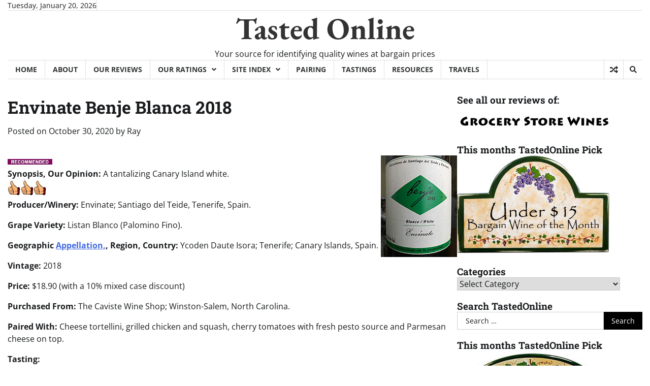

--- FILE ---
content_type: text/html; charset=UTF-8
request_url: http://www.tastedonline.com/white-wines/listan-blanco/envinate-benje-blanca-2018/
body_size: 72522
content:
<!doctype html>
<html lang="en-US">

<head>
	<meta charset="UTF-8">
	<meta name="viewport" content="width=device-width, initial-scale=1">
	<link rel="profile" href="https://gmpg.org/xfn/11">

	<title>Envinate Benje Blanca 2018 &#8211; Tasted Online</title>
<meta name='robots' content='max-image-preview:large' />
<link rel="alternate" type="application/rss+xml" title="Tasted Online &raquo; Feed" href="http://www.tastedonline.com/feed/" />
<link rel="alternate" type="application/rss+xml" title="Tasted Online &raquo; Comments Feed" href="http://www.tastedonline.com/comments/feed/" />
<link rel="alternate" title="oEmbed (JSON)" type="application/json+oembed" href="http://www.tastedonline.com/wp-json/oembed/1.0/embed?url=http%3A%2F%2Fwww.tastedonline.com%2Fwhite-wines%2Flistan-blanco%2Fenvinate-benje-blanca-2018%2F" />
<link rel="alternate" title="oEmbed (XML)" type="text/xml+oembed" href="http://www.tastedonline.com/wp-json/oembed/1.0/embed?url=http%3A%2F%2Fwww.tastedonline.com%2Fwhite-wines%2Flistan-blanco%2Fenvinate-benje-blanca-2018%2F&#038;format=xml" />
<style id='wp-img-auto-sizes-contain-inline-css'>
img:is([sizes=auto i],[sizes^="auto," i]){contain-intrinsic-size:3000px 1500px}
/*# sourceURL=wp-img-auto-sizes-contain-inline-css */
</style>
<style id='wp-emoji-styles-inline-css'>

	img.wp-smiley, img.emoji {
		display: inline !important;
		border: none !important;
		box-shadow: none !important;
		height: 1em !important;
		width: 1em !important;
		margin: 0 0.07em !important;
		vertical-align: -0.1em !important;
		background: none !important;
		padding: 0 !important;
	}
/*# sourceURL=wp-emoji-styles-inline-css */
</style>
<style id='wp-block-library-inline-css'>
:root{--wp-block-synced-color:#7a00df;--wp-block-synced-color--rgb:122,0,223;--wp-bound-block-color:var(--wp-block-synced-color);--wp-editor-canvas-background:#ddd;--wp-admin-theme-color:#007cba;--wp-admin-theme-color--rgb:0,124,186;--wp-admin-theme-color-darker-10:#006ba1;--wp-admin-theme-color-darker-10--rgb:0,107,160.5;--wp-admin-theme-color-darker-20:#005a87;--wp-admin-theme-color-darker-20--rgb:0,90,135;--wp-admin-border-width-focus:2px}@media (min-resolution:192dpi){:root{--wp-admin-border-width-focus:1.5px}}.wp-element-button{cursor:pointer}:root .has-very-light-gray-background-color{background-color:#eee}:root .has-very-dark-gray-background-color{background-color:#313131}:root .has-very-light-gray-color{color:#eee}:root .has-very-dark-gray-color{color:#313131}:root .has-vivid-green-cyan-to-vivid-cyan-blue-gradient-background{background:linear-gradient(135deg,#00d084,#0693e3)}:root .has-purple-crush-gradient-background{background:linear-gradient(135deg,#34e2e4,#4721fb 50%,#ab1dfe)}:root .has-hazy-dawn-gradient-background{background:linear-gradient(135deg,#faaca8,#dad0ec)}:root .has-subdued-olive-gradient-background{background:linear-gradient(135deg,#fafae1,#67a671)}:root .has-atomic-cream-gradient-background{background:linear-gradient(135deg,#fdd79a,#004a59)}:root .has-nightshade-gradient-background{background:linear-gradient(135deg,#330968,#31cdcf)}:root .has-midnight-gradient-background{background:linear-gradient(135deg,#020381,#2874fc)}:root{--wp--preset--font-size--normal:16px;--wp--preset--font-size--huge:42px}.has-regular-font-size{font-size:1em}.has-larger-font-size{font-size:2.625em}.has-normal-font-size{font-size:var(--wp--preset--font-size--normal)}.has-huge-font-size{font-size:var(--wp--preset--font-size--huge)}.has-text-align-center{text-align:center}.has-text-align-left{text-align:left}.has-text-align-right{text-align:right}.has-fit-text{white-space:nowrap!important}#end-resizable-editor-section{display:none}.aligncenter{clear:both}.items-justified-left{justify-content:flex-start}.items-justified-center{justify-content:center}.items-justified-right{justify-content:flex-end}.items-justified-space-between{justify-content:space-between}.screen-reader-text{border:0;clip-path:inset(50%);height:1px;margin:-1px;overflow:hidden;padding:0;position:absolute;width:1px;word-wrap:normal!important}.screen-reader-text:focus{background-color:#ddd;clip-path:none;color:#444;display:block;font-size:1em;height:auto;left:5px;line-height:normal;padding:15px 23px 14px;text-decoration:none;top:5px;width:auto;z-index:100000}html :where(.has-border-color){border-style:solid}html :where([style*=border-top-color]){border-top-style:solid}html :where([style*=border-right-color]){border-right-style:solid}html :where([style*=border-bottom-color]){border-bottom-style:solid}html :where([style*=border-left-color]){border-left-style:solid}html :where([style*=border-width]){border-style:solid}html :where([style*=border-top-width]){border-top-style:solid}html :where([style*=border-right-width]){border-right-style:solid}html :where([style*=border-bottom-width]){border-bottom-style:solid}html :where([style*=border-left-width]){border-left-style:solid}html :where(img[class*=wp-image-]){height:auto;max-width:100%}:where(figure){margin:0 0 1em}html :where(.is-position-sticky){--wp-admin--admin-bar--position-offset:var(--wp-admin--admin-bar--height,0px)}@media screen and (max-width:600px){html :where(.is-position-sticky){--wp-admin--admin-bar--position-offset:0px}}

/*# sourceURL=wp-block-library-inline-css */
</style><style id='global-styles-inline-css'>
:root{--wp--preset--aspect-ratio--square: 1;--wp--preset--aspect-ratio--4-3: 4/3;--wp--preset--aspect-ratio--3-4: 3/4;--wp--preset--aspect-ratio--3-2: 3/2;--wp--preset--aspect-ratio--2-3: 2/3;--wp--preset--aspect-ratio--16-9: 16/9;--wp--preset--aspect-ratio--9-16: 9/16;--wp--preset--color--black: #000000;--wp--preset--color--cyan-bluish-gray: #abb8c3;--wp--preset--color--white: #ffffff;--wp--preset--color--pale-pink: #f78da7;--wp--preset--color--vivid-red: #cf2e2e;--wp--preset--color--luminous-vivid-orange: #ff6900;--wp--preset--color--luminous-vivid-amber: #fcb900;--wp--preset--color--light-green-cyan: #7bdcb5;--wp--preset--color--vivid-green-cyan: #00d084;--wp--preset--color--pale-cyan-blue: #8ed1fc;--wp--preset--color--vivid-cyan-blue: #0693e3;--wp--preset--color--vivid-purple: #9b51e0;--wp--preset--gradient--vivid-cyan-blue-to-vivid-purple: linear-gradient(135deg,rgb(6,147,227) 0%,rgb(155,81,224) 100%);--wp--preset--gradient--light-green-cyan-to-vivid-green-cyan: linear-gradient(135deg,rgb(122,220,180) 0%,rgb(0,208,130) 100%);--wp--preset--gradient--luminous-vivid-amber-to-luminous-vivid-orange: linear-gradient(135deg,rgb(252,185,0) 0%,rgb(255,105,0) 100%);--wp--preset--gradient--luminous-vivid-orange-to-vivid-red: linear-gradient(135deg,rgb(255,105,0) 0%,rgb(207,46,46) 100%);--wp--preset--gradient--very-light-gray-to-cyan-bluish-gray: linear-gradient(135deg,rgb(238,238,238) 0%,rgb(169,184,195) 100%);--wp--preset--gradient--cool-to-warm-spectrum: linear-gradient(135deg,rgb(74,234,220) 0%,rgb(151,120,209) 20%,rgb(207,42,186) 40%,rgb(238,44,130) 60%,rgb(251,105,98) 80%,rgb(254,248,76) 100%);--wp--preset--gradient--blush-light-purple: linear-gradient(135deg,rgb(255,206,236) 0%,rgb(152,150,240) 100%);--wp--preset--gradient--blush-bordeaux: linear-gradient(135deg,rgb(254,205,165) 0%,rgb(254,45,45) 50%,rgb(107,0,62) 100%);--wp--preset--gradient--luminous-dusk: linear-gradient(135deg,rgb(255,203,112) 0%,rgb(199,81,192) 50%,rgb(65,88,208) 100%);--wp--preset--gradient--pale-ocean: linear-gradient(135deg,rgb(255,245,203) 0%,rgb(182,227,212) 50%,rgb(51,167,181) 100%);--wp--preset--gradient--electric-grass: linear-gradient(135deg,rgb(202,248,128) 0%,rgb(113,206,126) 100%);--wp--preset--gradient--midnight: linear-gradient(135deg,rgb(2,3,129) 0%,rgb(40,116,252) 100%);--wp--preset--font-size--small: 12px;--wp--preset--font-size--medium: 20px;--wp--preset--font-size--large: 36px;--wp--preset--font-size--x-large: 42px;--wp--preset--font-size--regular: 16px;--wp--preset--font-size--larger: 36px;--wp--preset--font-size--huge: 48px;--wp--preset--spacing--20: 0.44rem;--wp--preset--spacing--30: 0.67rem;--wp--preset--spacing--40: 1rem;--wp--preset--spacing--50: 1.5rem;--wp--preset--spacing--60: 2.25rem;--wp--preset--spacing--70: 3.38rem;--wp--preset--spacing--80: 5.06rem;--wp--preset--shadow--natural: 6px 6px 9px rgba(0, 0, 0, 0.2);--wp--preset--shadow--deep: 12px 12px 50px rgba(0, 0, 0, 0.4);--wp--preset--shadow--sharp: 6px 6px 0px rgba(0, 0, 0, 0.2);--wp--preset--shadow--outlined: 6px 6px 0px -3px rgb(255, 255, 255), 6px 6px rgb(0, 0, 0);--wp--preset--shadow--crisp: 6px 6px 0px rgb(0, 0, 0);}:where(.is-layout-flex){gap: 0.5em;}:where(.is-layout-grid){gap: 0.5em;}body .is-layout-flex{display: flex;}.is-layout-flex{flex-wrap: wrap;align-items: center;}.is-layout-flex > :is(*, div){margin: 0;}body .is-layout-grid{display: grid;}.is-layout-grid > :is(*, div){margin: 0;}:where(.wp-block-columns.is-layout-flex){gap: 2em;}:where(.wp-block-columns.is-layout-grid){gap: 2em;}:where(.wp-block-post-template.is-layout-flex){gap: 1.25em;}:where(.wp-block-post-template.is-layout-grid){gap: 1.25em;}.has-black-color{color: var(--wp--preset--color--black) !important;}.has-cyan-bluish-gray-color{color: var(--wp--preset--color--cyan-bluish-gray) !important;}.has-white-color{color: var(--wp--preset--color--white) !important;}.has-pale-pink-color{color: var(--wp--preset--color--pale-pink) !important;}.has-vivid-red-color{color: var(--wp--preset--color--vivid-red) !important;}.has-luminous-vivid-orange-color{color: var(--wp--preset--color--luminous-vivid-orange) !important;}.has-luminous-vivid-amber-color{color: var(--wp--preset--color--luminous-vivid-amber) !important;}.has-light-green-cyan-color{color: var(--wp--preset--color--light-green-cyan) !important;}.has-vivid-green-cyan-color{color: var(--wp--preset--color--vivid-green-cyan) !important;}.has-pale-cyan-blue-color{color: var(--wp--preset--color--pale-cyan-blue) !important;}.has-vivid-cyan-blue-color{color: var(--wp--preset--color--vivid-cyan-blue) !important;}.has-vivid-purple-color{color: var(--wp--preset--color--vivid-purple) !important;}.has-black-background-color{background-color: var(--wp--preset--color--black) !important;}.has-cyan-bluish-gray-background-color{background-color: var(--wp--preset--color--cyan-bluish-gray) !important;}.has-white-background-color{background-color: var(--wp--preset--color--white) !important;}.has-pale-pink-background-color{background-color: var(--wp--preset--color--pale-pink) !important;}.has-vivid-red-background-color{background-color: var(--wp--preset--color--vivid-red) !important;}.has-luminous-vivid-orange-background-color{background-color: var(--wp--preset--color--luminous-vivid-orange) !important;}.has-luminous-vivid-amber-background-color{background-color: var(--wp--preset--color--luminous-vivid-amber) !important;}.has-light-green-cyan-background-color{background-color: var(--wp--preset--color--light-green-cyan) !important;}.has-vivid-green-cyan-background-color{background-color: var(--wp--preset--color--vivid-green-cyan) !important;}.has-pale-cyan-blue-background-color{background-color: var(--wp--preset--color--pale-cyan-blue) !important;}.has-vivid-cyan-blue-background-color{background-color: var(--wp--preset--color--vivid-cyan-blue) !important;}.has-vivid-purple-background-color{background-color: var(--wp--preset--color--vivid-purple) !important;}.has-black-border-color{border-color: var(--wp--preset--color--black) !important;}.has-cyan-bluish-gray-border-color{border-color: var(--wp--preset--color--cyan-bluish-gray) !important;}.has-white-border-color{border-color: var(--wp--preset--color--white) !important;}.has-pale-pink-border-color{border-color: var(--wp--preset--color--pale-pink) !important;}.has-vivid-red-border-color{border-color: var(--wp--preset--color--vivid-red) !important;}.has-luminous-vivid-orange-border-color{border-color: var(--wp--preset--color--luminous-vivid-orange) !important;}.has-luminous-vivid-amber-border-color{border-color: var(--wp--preset--color--luminous-vivid-amber) !important;}.has-light-green-cyan-border-color{border-color: var(--wp--preset--color--light-green-cyan) !important;}.has-vivid-green-cyan-border-color{border-color: var(--wp--preset--color--vivid-green-cyan) !important;}.has-pale-cyan-blue-border-color{border-color: var(--wp--preset--color--pale-cyan-blue) !important;}.has-vivid-cyan-blue-border-color{border-color: var(--wp--preset--color--vivid-cyan-blue) !important;}.has-vivid-purple-border-color{border-color: var(--wp--preset--color--vivid-purple) !important;}.has-vivid-cyan-blue-to-vivid-purple-gradient-background{background: var(--wp--preset--gradient--vivid-cyan-blue-to-vivid-purple) !important;}.has-light-green-cyan-to-vivid-green-cyan-gradient-background{background: var(--wp--preset--gradient--light-green-cyan-to-vivid-green-cyan) !important;}.has-luminous-vivid-amber-to-luminous-vivid-orange-gradient-background{background: var(--wp--preset--gradient--luminous-vivid-amber-to-luminous-vivid-orange) !important;}.has-luminous-vivid-orange-to-vivid-red-gradient-background{background: var(--wp--preset--gradient--luminous-vivid-orange-to-vivid-red) !important;}.has-very-light-gray-to-cyan-bluish-gray-gradient-background{background: var(--wp--preset--gradient--very-light-gray-to-cyan-bluish-gray) !important;}.has-cool-to-warm-spectrum-gradient-background{background: var(--wp--preset--gradient--cool-to-warm-spectrum) !important;}.has-blush-light-purple-gradient-background{background: var(--wp--preset--gradient--blush-light-purple) !important;}.has-blush-bordeaux-gradient-background{background: var(--wp--preset--gradient--blush-bordeaux) !important;}.has-luminous-dusk-gradient-background{background: var(--wp--preset--gradient--luminous-dusk) !important;}.has-pale-ocean-gradient-background{background: var(--wp--preset--gradient--pale-ocean) !important;}.has-electric-grass-gradient-background{background: var(--wp--preset--gradient--electric-grass) !important;}.has-midnight-gradient-background{background: var(--wp--preset--gradient--midnight) !important;}.has-small-font-size{font-size: var(--wp--preset--font-size--small) !important;}.has-medium-font-size{font-size: var(--wp--preset--font-size--medium) !important;}.has-large-font-size{font-size: var(--wp--preset--font-size--large) !important;}.has-x-large-font-size{font-size: var(--wp--preset--font-size--x-large) !important;}
/*# sourceURL=global-styles-inline-css */
</style>

<style id='classic-theme-styles-inline-css'>
/*! This file is auto-generated */
.wp-block-button__link{color:#fff;background-color:#32373c;border-radius:9999px;box-shadow:none;text-decoration:none;padding:calc(.667em + 2px) calc(1.333em + 2px);font-size:1.125em}.wp-block-file__button{background:#32373c;color:#fff;text-decoration:none}
/*# sourceURL=/wp-includes/css/classic-themes.min.css */
</style>
<link rel='stylesheet' id='ansar-import-css' href='http://www.tastedonline.com/wp-content/plugins/ansar-import/public/css/ansar-import-public.css?ver=1.0.5' media='all' />
<link rel='stylesheet' id='express-news-fonts-css' href='http://www.tastedonline.com/wp-content/fonts/0db4ed234fc1cdccece1aece3a767cb1.css' media='all' />
<link rel='stylesheet' id='express-news-slick-style-css' href='http://www.tastedonline.com/wp-content/themes/express-news/assets/css/slick.min.css?ver=1.8.0' media='all' />
<link rel='stylesheet' id='express-news-fontawesome-style-css' href='http://www.tastedonline.com/wp-content/themes/express-news/assets/css/fontawesome.min.css?ver=1.8.0' media='all' />
<link rel='stylesheet' id='express-news-endless-river-style-css' href='http://www.tastedonline.com/wp-content/themes/express-news/assets/css/endless-river.min.css?ver=1.8.0' media='all' />
<link rel='stylesheet' id='express-news-blocks-style-css' href='http://www.tastedonline.com/wp-content/themes/express-news/assets/css/blocks.min.css?ver=6.9' media='all' />
<link rel='stylesheet' id='express-news-style-css' href='http://www.tastedonline.com/wp-content/themes/express-news/style.css?ver=1.1.4' media='all' />
<script src="http://www.tastedonline.com/wp-includes/js/jquery/jquery.min.js?ver=3.7.1" id="jquery-core-js"></script>
<script src="http://www.tastedonline.com/wp-includes/js/jquery/jquery-migrate.min.js?ver=3.4.1" id="jquery-migrate-js"></script>
<script src="http://www.tastedonline.com/wp-content/plugins/ansar-import/public/js/ansar-import-public.js?ver=1.0.5" id="ansar-import-js"></script>
<link rel="https://api.w.org/" href="http://www.tastedonline.com/wp-json/" /><link rel="alternate" title="JSON" type="application/json" href="http://www.tastedonline.com/wp-json/wp/v2/posts/21267" /><link rel="EditURI" type="application/rsd+xml" title="RSD" href="http://www.tastedonline.com/xmlrpc.php?rsd" />
<meta name="generator" content="WordPress 6.9" />
<link rel="canonical" href="http://www.tastedonline.com/white-wines/listan-blanco/envinate-benje-blanca-2018/" />
<link rel='shortlink' href='http://www.tastedonline.com/?p=21267' />

<style type="text/css" id="breadcrumb-trail-css">.trail-items li:not(:last-child):after {content: "/";}</style>
	<style type="text/css">

		/* Site title */
		.site-title a{
			color: #333333;
		}
		/* End Site title */

		/*Typography CSS*/

		
		
		
		
	/*End Typography CSS*/

</style>

	</head>

<body class="wp-singular post-template-default single single-post postid-21267 single-format-standard wp-embed-responsive wp-theme-express-news right-sidebar section-header-6 light-mode">
		<div id="page" class="site">
		<a class="skip-link screen-reader-text" href="#primary-content">Skip to content</a>

		<div id="loader">
			<div class="loader-container">
				<div id="preloader">
					<div class="pre-loader-7"></div>
				</div>
			</div>
		</div><!-- #loader -->

		<header id="masthead" class="site-header">
										<div class="top-header">
					<div class="theme-wrapper">
						<div class="top-header-wrap">
							<div class="left-side">
								<div class="top-info">
									Tuesday, January 20, 2026								</div>
							</div>
							<div class="right-side">
								<div class="top-menu">
																	</div>
								<div class="social-icons">
																	</div>
							</div>
						</div>
					</div>
				</div>
						<div class="middle-header">
								<div class="theme-wrapper">
					<div class="middle-header-wrap  no-header-left-sidebar no-header-right-sidebar" style="background-image: url('')">
												<div class="site-branding">
														<div class="site-identity">
																	<p class="site-title"><a href="http://www.tastedonline.com/" rel="home">Tasted Online</a></p>
																		<p class="site-description">
										Your source for identifying quality wines at bargain prices									</p>
															</div>
													</div><!-- .site-branding -->
											</div>
				</div>
			</div>
			<div class="header-outer-wrapper">
				<div class="adore-header">
					<div class="theme-wrapper">
						<div class="header-wrapper">
							<div class="header-nav-search">
								<div class="header-navigation">
									<nav id="site-navigation" class="main-navigation">
										<button class="menu-toggle" aria-controls="primary-menu" aria-expanded="false">
											<span></span>
											<span></span>
											<span></span>
										</button>
										<div class="menu-menu-2024-container"><ul id="primary-menu" class="menu"><li id="menu-item-129" class="menu-item menu-item-type-custom menu-item-object-custom menu-item-home menu-item-129"><a href="http://www.tastedonline.com">Home</a></li>
<li id="menu-item-130" class="menu-item menu-item-type-post_type menu-item-object-page menu-item-130"><a href="http://www.tastedonline.com/about/">About</a></li>
<li id="menu-item-19133" class="menu-item menu-item-type-post_type menu-item-object-page menu-item-19133"><a href="http://www.tastedonline.com/reviews/">Our Reviews</a></li>
<li id="menu-item-303" class="menu-item menu-item-type-post_type menu-item-object-page menu-item-has-children menu-item-303"><a href="http://www.tastedonline.com/how-we-rate/" title="How we rate the wines">Our Ratings</a>
<ul class="sub-menu">
	<li id="menu-item-307" class="menu-item menu-item-type-post_type menu-item-object-page menu-item-307"><a href="http://www.tastedonline.com/how-we-rate/">How We Rate Wines</a></li>
	<li id="menu-item-304" class="menu-item menu-item-type-custom menu-item-object-custom menu-item-304"><a href="http://www.tastedonline.com/tag/quality-wine-at-a-bargain-price/">Quality wine at a bargain price</a></li>
	<li id="menu-item-305" class="menu-item menu-item-type-custom menu-item-object-custom menu-item-305"><a href="http://www.tastedonline.com/tag/recommended/">Recommended as a buy</a></li>
	<li id="menu-item-306" class="menu-item menu-item-type-custom menu-item-object-custom menu-item-306"><a href="http://www.tastedonline.com/tag/not-recommended/">Not recommended</a></li>
</ul>
</li>
<li id="menu-item-3895" class="menu-item menu-item-type-post_type menu-item-object-page menu-item-has-children menu-item-3895"><a href="http://www.tastedonline.com/site-index/">Site Index</a>
<ul class="sub-menu">
	<li id="menu-item-3874" class="menu-item menu-item-type-post_type menu-item-object-page menu-item-3874"><a href="http://www.tastedonline.com/wine-tasting-results/" title="Tasting Reports">Wine Tasting Reviews</a></li>
	<li id="menu-item-3867" class="menu-item menu-item-type-post_type menu-item-object-page menu-item-3867"><a href="http://www.tastedonline.com/information-and-blog-posts/" title="Blog Posts">Information and Blog Posts</a></li>
</ul>
</li>
<li id="menu-item-1851" class="menu-item menu-item-type-post_type menu-item-object-page menu-item-1851"><a href="http://www.tastedonline.com/wine-pairing/">Pairing</a></li>
<li id="menu-item-649" class="menu-item menu-item-type-post_type menu-item-object-page menu-item-649"><a href="http://www.tastedonline.com/tastings/">Tastings</a></li>
<li id="menu-item-1312" class="menu-item menu-item-type-post_type menu-item-object-page menu-item-1312"><a href="http://www.tastedonline.com/resources/">Resources</a></li>
<li id="menu-item-4270" class="menu-item menu-item-type-post_type menu-item-object-page menu-item-4270"><a href="http://www.tastedonline.com/travels-of-a-wine-blogger/" title="Travels of a wine blogger">Travels</a></li>
</ul></div>									</nav><!-- #site-navigation -->
								</div>
								<div class="header-end">
									<div class="display-random-post">
																						<a href="http://www.tastedonline.com/red-wines/pinot-noir/la-playa-pinot-noir-2013/" title="View Random Post">
													<i class="fas fa-random"></i>
												</a>
																					</div>
									<div class="navigation-search">
										<div class="navigation-search-wrap">
											<a href="#" title="Search" class="navigation-search-icon">
												<i class="fa fa-search"></i>
											</a>
											<div class="navigation-search-form">
												<form role="search" method="get" class="search-form" action="http://www.tastedonline.com/">
				<label>
					<span class="screen-reader-text">Search for:</span>
					<input type="search" class="search-field" placeholder="Search &hellip;" value="" name="s" />
				</label>
				<input type="submit" class="search-submit" value="Search" />
			</form>											</div>
										</div>
									</div>
								</div>
							</div>
						</div>
					</div>
				</div>
			</div>
		</header><!-- #masthead -->

		<div id="primary-content" class="primary-content">

			
				<div id="content" class="site-content theme-wrapper">
					<div class="theme-wrap">

					
<main id="primary" class="site-main">

	
<article id="post-21267" class="post-21267 post type-post status-publish format-standard hentry category-listan-blanco tag-10-01-20-00 tag-3-thumbs-up tag-canary-islands tag-listan-blanco tag-recommend-to-the-newsletter tag-recommended tag-spain">
			<header class="entry-header">
			<h1 class="entry-title">Envinate Benje Blanca 2018</h1>		</header><!-- .entry-header -->
					<div class="entry-meta">
				<span class="posted-on">Posted on <a href="http://www.tastedonline.com/white-wines/listan-blanco/envinate-benje-blanca-2018/" rel="bookmark"><time class="entry-date published" datetime="2020-10-30T07:00:11+00:00">October 30, 2020</time><time class="updated" datetime="2020-08-15T14:25:56+00:00">August 15, 2020</time></a></span><span class="byline"> by <span class="author vcard"><a class="url fn n" href="http://www.tastedonline.com/author/chuck/">Ray</a></span></span>			</div><!-- .entry-meta -->
				
	
	<div class="entry-content">
		<p><img decoding="async" align="right" width="150" src="http://www.tastedonline.com/wp-content/uploads/tasted/2020/08/Benje Blanca.jpg"><a href="http://www.tastedonline.com/how-we-rate//#recommended"><img decoding="async" src="http://www.tastedonline.com/wp-content/uploads/tasted/graphics/recommended1.jpg"></a><br />
<strong>Synopsis, Our Opinion:</strong>  A tantalizing Canary Island white.<br />
<a href="http://www.tastedonline.com/how-we-rate//#thumbs up rating"><img decoding="async" src="http://www.tastedonline.com/wp-content/uploads/tasted/graphics/three thum.jpg"></a><br />
<strong>Producer/Winery:</strong>  Envinate; Santiago del Teide, Tenerife, Spain.</p>
<p><strong>Grape Variety:</strong>  Listan Blanco (Palomino Fino).</p>
<p><strong>Geographic <a href="http://www.tastedonline.com/wine-terms/wine-terms/#Appellation">Appellation,</a>, Region, Country:</strong>  Ycoden Daute Isora; Tenerife; Canary Islands, Spain.</p>
<p><strong>Vintage:</strong>  2018</p>
<p><strong>Price:</strong> $18.90  (with a 10% mixed case discount)<span id="more-21267"></span></p>
<p><strong>Purchased From:</strong>  The Caviste Wine Shop; Winston-Salem, North Carolina.</p>
<p><strong>Paired With:</strong>  Cheese tortellini, grilled chicken and squash, cherry tomatoes with fresh pesto source and Parmesan cheese on top.</p>
<p><strong>Tasting:</strong></p>
<ul>
Chilled before drinking. Clear, but with a tiny tinge of cloudiness, oat straw color. Light ripe apple, ocean salt spray and sweet spice aromas.  Bone dry, dusty, bitter and very slightly <a href="http://www.tastedonline.com/wine-terms/wine-terms/#orange wine">orange wine-like</a> mouth feel, medium body and 150-grit texture. Apple, salty mineral and bitter grapefruit flavors. Although not very acidic there was enough to call it fresh acidity and a very long bitter finish with a salty mineral aftertaste that goes on and on. Unusual white wine, little fruit, lots of mineral and a strong bitterness from start to finish. All this may sound negative, but it’s actually quite an enthralling wine.  After the first few sips we thought it was just a garden variety Mediterranean white; However, as it warmed we discovered a wide range of tastes and it really grew on us.  Outstanding paired with the chicken and pesto sauce and a very enticing sipping wine after the dinner.  This was one of the most interesting wines we&#8217;ve had in a long time and in the end we called it a tantalizing Canary Island white. </p>
</ul>
<p><figure style="width: 380px" class="wp-caption alignright"><img decoding="async" src="http://www.tastedonline.com/wp-content/uploads/tasted/2020/08/benje vineyard.jpg" align="right"  width="390" /></a><figcaption class="wp-caption-text">The Envinate high elevation Canary Island Benje vineyard<br />
<font size="1"><em>Photo from José Pastor Selections.</em></font></figcaption></figure><strong>Comments:</strong>  </p>
<p><b>Alcohol Content:</b>  12.5%</p>
<p><strong>Closure:</strong> Wax sealed 45mm <a href="http://www.tastedonline.com/wine-terms/wine-bottle-corks-advantages-and-disadvintages/">Natural cork</a>. </p>
<p><strong>UPC Code:</strong>  Not available.</p>
<p><strong>Imported by:</strong>  Llaurador Wines; Fairfax, California.</p>
<p><iframe src="https://www.google.com/maps/d/u/1/embed?mid=1_ZJ0ZPtAzzsMIpkzH8lYf3iX_0F4smgA" width="665" height="450"></iframe></p>
	</div><!-- .entry-content -->
	<footer class="entry-footer">
		<span class="cat-links">Posted in <a href="http://www.tastedonline.com/category/white-wines/listan-blanco/" rel="category tag">Listan Blanco</a></span><span class="tags-links">Tagged <a href="http://www.tastedonline.com/tag/10-01-20-00/" rel="tag">$10.01-20.00</a>, <a href="http://www.tastedonline.com/tag/3-thumbs-up/" rel="tag">3 Thumbs up</a>, <a href="http://www.tastedonline.com/tag/canary-islands/" rel="tag">Canary Islands</a>, <a href="http://www.tastedonline.com/tag/listan-blanco/" rel="tag">Listan Blanco</a>, <a href="http://www.tastedonline.com/tag/recommend-to-the-newsletter/" rel="tag">Recommend to the newsletter</a>, <a href="http://www.tastedonline.com/tag/recommended/" rel="tag">Recommended</a>, <a href="http://www.tastedonline.com/tag/spain/" rel="tag">Spain</a></span>	</footer><!-- .entry-footer -->
</article><!-- #post-21267 -->

	<nav class="navigation post-navigation" aria-label="Posts">
		<h2 class="screen-reader-text">Post navigation</h2>
		<div class="nav-links"><div class="nav-previous"><a href="http://www.tastedonline.com/red-wines/grenache/domaine-lafage-lieu-dit-la-narassa-2015/" rel="prev"><span class="nav-subtitle">Previous:</span> <span class="nav-title">Domaine Lafage Lieu Dit La Narassa 2015</span></a></div><div class="nav-next"><a href="http://www.tastedonline.com/white-wines/sauvignon-blanc/domaine-jean-teiller-menetou-salon-blanc-2018/" rel="next"><span class="nav-subtitle">Next:</span> <span class="nav-title">Domaine Jean Teiller Menetou-Salon Blanc 2018</span></a></div></div>
	</nav>				<div class="related-posts">
					<h2>Related Posts</h2>
					<div class="theme-archive-layout grid-layout grid-column-3">
													<article id="post-26512" class="post-26512 post type-post status-publish format-standard hentry category-listan-blanco">
								<div class="post-item post-grid">
									<div class="post-item-image">
																			</div>
									<div class="post-item-content">
										<div class="entry-cat no-bg">
											<ul class="post-categories">
	<li><a href="http://www.tastedonline.com/category/white-wines/listan-blanco/" rel="category tag">Listan Blanco</a></li></ul>										</div>
										<h2 class="entry-title"><a href="http://www.tastedonline.com/white-wines/listan-blanco/ogliad-onlain-kazino-fontan-casino-golovni-perevagi-dlia-gravtsiv/" rel="bookmark">Огляд онлайн казино Fontan casino: головні переваги для гравців</a></h2>										<ul class="entry-meta">
											<li class="post-author"> <a href="http://www.tastedonline.com/author/adminashley/">Ashley</a></li>
											<li class="post-date"> <span class="far fa-calendar-alt"></span>May 27, 2025</li>
											<li class="post-comment"> <span class="far fa-comment"></span>0</li>
										</ul>
										<div class="post-content">
											<p>Сфера онлайн азартних ігор стрімко змінюється й удосконалюється, а вибір надійного та якісного ігрового закладу є визначальним фактором для успішної та комфортної гри. У цьому [&hellip;]</p>
										</div><!-- post-content -->
									</div>
								</div>
							</article>
														<article id="post-26238" class="post-26238 post type-post status-publish format-standard hentry category-listan-blanco">
								<div class="post-item post-grid">
									<div class="post-item-image">
																			</div>
									<div class="post-item-content">
										<div class="entry-cat no-bg">
											<ul class="post-categories">
	<li><a href="http://www.tastedonline.com/category/white-wines/listan-blanco/" rel="category tag">Listan Blanco</a></li></ul>										</div>
										<h2 class="entry-title"><a href="http://www.tastedonline.com/white-wines/listan-blanco/strategieen-voor-het-uitbreiden-van-uw-wedervaring-voor-klanten/" rel="bookmark">Strategieën voor het Uitbreiden van uw Wedervaring voor Klanten</a></h2>										<ul class="entry-meta">
											<li class="post-author"> <a href="http://www.tastedonline.com/author/adminashley/">Ashley</a></li>
											<li class="post-date"> <span class="far fa-calendar-alt"></span>April 11, 2025</li>
											<li class="post-comment"> <span class="far fa-comment"></span>0</li>
										</ul>
										<div class="post-content">
											<p>In de dynamische wereld van online entertainment is het cruciaal om een omgeving te creëren die gebruiksvriendelijk is voor elke speler. Door een interface aan [&hellip;]</p>
										</div><!-- post-content -->
									</div>
								</div>
							</article>
														<article id="post-25526" class="post-25526 post type-post status-publish format-standard hentry category-listan-blanco">
								<div class="post-item post-grid">
									<div class="post-item-image">
																			</div>
									<div class="post-item-content">
										<div class="entry-cat no-bg">
											<ul class="post-categories">
	<li><a href="http://www.tastedonline.com/category/white-wines/listan-blanco/" rel="category tag">Listan Blanco</a></li></ul>										</div>
										<h2 class="entry-title"><a href="http://www.tastedonline.com/white-wines/listan-blanco/%e0%a6%97%e0%a7%87%e0%a6%ae-%e0%a6%a5%e0%a7%87%e0%a6%95%e0%a7%87-%e0%a6%9c%e0%a7%87%e0%a6%a4%e0%a6%be-%e0%a6%9f%e0%a6%be%e0%a6%95%e0%a6%be-%e0%a6%a4%e0%a7%81%e0%a6%b2%e0%a6%be%e0%a6%b0-%e0%a6%b8/" rel="bookmark">গেম থেকে জেতা টাকা তুলার সহজ পদ্ধতি এবং গুরুত্বপূর্ণ টিপস</a></h2>										<ul class="entry-meta">
											<li class="post-author"> <a href="http://www.tastedonline.com/author/adminashley/">Ashley</a></li>
											<li class="post-date"> <span class="far fa-calendar-alt"></span>September 29, 2024</li>
											<li class="post-comment"> <span class="far fa-comment"></span>0</li>
										</ul>
										<div class="post-content">
											<p>আজকের বিশ্বে অনলাইন গেমিং নতুন পরিচিতি অর্জন করেছে। অনেক ব্যবহারকারী শুধুমাত্র বিনোদনের জন্য নয়, বরং লাভের জন্যও এতে জড়িত হচ্ছেন। তবে, অনেকের কাছে প্রশ্ন থাকে, [&hellip;]</p>
										</div><!-- post-content -->
									</div>
								</div>
							</article>
												</div>
				</div>
				
	</main><!-- #main -->

	
<aside id="secondary" class="widget-area">
	<section id="text-12" class="widget widget_text"><h2 class="widget-title">See all our reviews of:</h2>			<div class="textwidget"><p><a href="http://www.tastedonline.com/tag/grocery-store-wines/"><img decoding="async" src="http://www.tastedonline.com/wp-content/uploads/tasted/graphics/grocery store wines.jpg"></a></p>
</div>
		</section><section id="text-7" class="widget widget_text"><h2 class="widget-title">This months TastedOnline Pick</h2>			<div class="textwidget"><a href="http://www.tastedonline.com/white-wines/blend-white-wines/la-vieille-ferme-recolte-blanc-2019/"><img src="http://www.tastedonline.com/wp-content/uploads/tasted/graphics/under$15.jpg"></a></div>
		</section><section id="categories-3" class="widget widget_categories"><h2 class="widget-title">Categories</h2><form action="http://www.tastedonline.com" method="get"><label class="screen-reader-text" for="cat">Categories</label><select  name='cat' id='cat' class='postform'>
	<option value='-1'>Select Category</option>
	<option class="level-0" value="308">Best Wine Selections</option>
	<option class="level-0" value="173">Book Reviews</option>
	<option class="level-0" value="1249">Calvados</option>
	<option class="level-0" value="43">Champagne</option>
	<option class="level-1" value="46">&nbsp;&nbsp;&nbsp;Almond Flavored</option>
	<option class="level-0" value="768">Comparison wine tasting</option>
	<option class="level-0" value="1258">Dessert wine</option>
	<option class="level-1" value="1259">&nbsp;&nbsp;&nbsp;Boal Madeira</option>
	<option class="level-0" value="740">Fortified Wines</option>
	<option class="level-1" value="741">&nbsp;&nbsp;&nbsp;Blend</option>
	<option class="level-1" value="899">&nbsp;&nbsp;&nbsp;Grenache</option>
	<option class="level-1" value="1261">&nbsp;&nbsp;&nbsp;Palomino Fino</option>
	<option class="level-1" value="577">&nbsp;&nbsp;&nbsp;Petite Sirah</option>
	<option class="level-0" value="1143">Hard Cider</option>
	<option class="level-0" value="4">Miscellaneous</option>
	<option class="level-0" value="229">Noteworthy Restaurants and Wine Bars</option>
	<option class="level-0" value="440">Pignoletto</option>
	<option class="level-0" value="515">Prosecco</option>
	<option class="level-0" value="15">Red Wines</option>
	<option class="level-1" value="1364">&nbsp;&nbsp;&nbsp;Aglianico</option>
	<option class="level-1" value="1344">&nbsp;&nbsp;&nbsp;Baga</option>
	<option class="level-1" value="180">&nbsp;&nbsp;&nbsp;Barbera</option>
	<option class="level-1" value="245">&nbsp;&nbsp;&nbsp;Barchetto</option>
	<option class="level-1" value="404">&nbsp;&nbsp;&nbsp;Blaufränkisch</option>
	<option class="level-1" value="37">&nbsp;&nbsp;&nbsp;Blend</option>
	<option class="level-2" value="1371">&nbsp;&nbsp;&nbsp;&nbsp;&nbsp;&nbsp;Bordeaux</option>
	<option class="level-2" value="159">&nbsp;&nbsp;&nbsp;&nbsp;&nbsp;&nbsp;Rosé</option>
	<option class="level-3" value="430">&nbsp;&nbsp;&nbsp;&nbsp;&nbsp;&nbsp;&nbsp;&nbsp;&nbsp;Blend</option>
	<option class="level-1" value="858">&nbsp;&nbsp;&nbsp;Bobal</option>
	<option class="level-1" value="1101">&nbsp;&nbsp;&nbsp;Borgogna Nera</option>
	<option class="level-1" value="242">&nbsp;&nbsp;&nbsp;Cabernet Franc</option>
	<option class="level-1" value="27">&nbsp;&nbsp;&nbsp;Cabernet Sauvignon</option>
	<option class="level-1" value="350">&nbsp;&nbsp;&nbsp;Canaiolo nero</option>
	<option class="level-1" value="247">&nbsp;&nbsp;&nbsp;Carignan</option>
	<option class="level-1" value="408">&nbsp;&nbsp;&nbsp;Carmènère</option>
	<option class="level-1" value="33">&nbsp;&nbsp;&nbsp;Chianti</option>
	<option class="level-1" value="1160">&nbsp;&nbsp;&nbsp;Ciliegiolo</option>
	<option class="level-1" value="1361">&nbsp;&nbsp;&nbsp;Cinsault</option>
	<option class="level-1" value="1315">&nbsp;&nbsp;&nbsp;Counoise</option>
	<option class="level-1" value="119">&nbsp;&nbsp;&nbsp;Dolcetto</option>
	<option class="level-1" value="348">&nbsp;&nbsp;&nbsp;Fer servadou</option>
	<option class="level-1" value="783">&nbsp;&nbsp;&nbsp;Frappato</option>
	<option class="level-1" value="559">&nbsp;&nbsp;&nbsp;Freisa</option>
	<option class="level-1" value="164">&nbsp;&nbsp;&nbsp;Gamay</option>
	<option class="level-1" value="1110">&nbsp;&nbsp;&nbsp;Grechetto</option>
	<option class="level-1" value="148">&nbsp;&nbsp;&nbsp;Grenache</option>
	<option class="level-1" value="417">&nbsp;&nbsp;&nbsp;Grignolino</option>
	<option class="level-1" value="1338">&nbsp;&nbsp;&nbsp;Hondarrabi Beltza</option>
	<option class="level-1" value="1148">&nbsp;&nbsp;&nbsp;Lagrein</option>
	<option class="level-1" value="427">&nbsp;&nbsp;&nbsp;Lambrusco</option>
	<option class="level-1" value="1267">&nbsp;&nbsp;&nbsp;Listan Negro</option>
	<option class="level-1" value="1121">&nbsp;&nbsp;&nbsp;Listan Prieto</option>
	<option class="level-1" value="279">&nbsp;&nbsp;&nbsp;Madeira</option>
	<option class="level-1" value="235">&nbsp;&nbsp;&nbsp;Malbec</option>
	<option class="level-1" value="385">&nbsp;&nbsp;&nbsp;Malvasia</option>
	<option class="level-1" value="564">&nbsp;&nbsp;&nbsp;Marzemino</option>
	<option class="level-1" value="1135">&nbsp;&nbsp;&nbsp;Mencia</option>
	<option class="level-1" value="22">&nbsp;&nbsp;&nbsp;Merlot</option>
	<option class="level-1" value="1197">&nbsp;&nbsp;&nbsp;Mission</option>
	<option class="level-1" value="1336">&nbsp;&nbsp;&nbsp;Mondeuse</option>
	<option class="level-1" value="344">&nbsp;&nbsp;&nbsp;Monica</option>
	<option class="level-1" value="423">&nbsp;&nbsp;&nbsp;Montepulciano</option>
	<option class="level-1" value="136">&nbsp;&nbsp;&nbsp;Moscatel</option>
	<option class="level-1" value="326">&nbsp;&nbsp;&nbsp;Mourvedre</option>
	<option class="level-1" value="135">&nbsp;&nbsp;&nbsp;Muscat</option>
	<option class="level-1" value="207">&nbsp;&nbsp;&nbsp;Nebbiolo</option>
	<option class="level-1" value="902">&nbsp;&nbsp;&nbsp;Negrette</option>
	<option class="level-1" value="161">&nbsp;&nbsp;&nbsp;Negroamaro</option>
	<option class="level-1" value="883">&nbsp;&nbsp;&nbsp;Nerello Mascalese</option>
	<option class="level-1" value="260">&nbsp;&nbsp;&nbsp;Nero D&#8217;Avola</option>
	<option class="level-1" value="302">&nbsp;&nbsp;&nbsp;Petit Verdot</option>
	<option class="level-1" value="949">&nbsp;&nbsp;&nbsp;Petite Sirah (Durif)</option>
	<option class="level-1" value="938">&nbsp;&nbsp;&nbsp;Petite Syrah</option>
	<option class="level-1" value="395">&nbsp;&nbsp;&nbsp;Piccoila Nera</option>
	<option class="level-1" value="1145">&nbsp;&nbsp;&nbsp;Piedirosso</option>
	<option class="level-1" value="892">&nbsp;&nbsp;&nbsp;Pignatello</option>
	<option class="level-1" value="1317">&nbsp;&nbsp;&nbsp;Pineau d&#8217;Aunis</option>
	<option class="level-1" value="16">&nbsp;&nbsp;&nbsp;Pinot Noir</option>
	<option class="level-1" value="1305">&nbsp;&nbsp;&nbsp;Poulsard</option>
	<option class="level-1" value="1358">&nbsp;&nbsp;&nbsp;Prieto Picudo</option>
	<option class="level-1" value="363">&nbsp;&nbsp;&nbsp;Primitivo</option>
	<option class="level-1" value="188">&nbsp;&nbsp;&nbsp;Refosco</option>
	<option class="level-1" value="1293">&nbsp;&nbsp;&nbsp;Rossese</option>
	<option class="level-1" value="886">&nbsp;&nbsp;&nbsp;Ruchè</option>
	<option class="level-1" value="683">&nbsp;&nbsp;&nbsp;Sagrantino</option>
	<option class="level-1" value="113">&nbsp;&nbsp;&nbsp;Sangiovese</option>
	<option class="level-1" value="1241">&nbsp;&nbsp;&nbsp;Schiava</option>
	<option class="level-1" value="1176">&nbsp;&nbsp;&nbsp;Schioppettino</option>
	<option class="level-1" value="448">&nbsp;&nbsp;&nbsp;Sciaccarellu</option>
	<option class="level-1" value="554">&nbsp;&nbsp;&nbsp;St. Laurent</option>
	<option class="level-1" value="63">&nbsp;&nbsp;&nbsp;Syrah (Shiraz)</option>
	<option class="level-1" value="513">&nbsp;&nbsp;&nbsp;Tannat</option>
	<option class="level-1" value="1206">&nbsp;&nbsp;&nbsp;Tazzelenghe</option>
	<option class="level-1" value="83">&nbsp;&nbsp;&nbsp;Tempranillo (Tinto fino)</option>
	<option class="level-1" value="1333">&nbsp;&nbsp;&nbsp;Teran</option>
	<option class="level-1" value="521">&nbsp;&nbsp;&nbsp;Teroldego</option>
	<option class="level-1" value="1347">&nbsp;&nbsp;&nbsp;Tibouren</option>
	<option class="level-1" value="474">&nbsp;&nbsp;&nbsp;Tinta De Toro</option>
	<option class="level-1" value="435">&nbsp;&nbsp;&nbsp;Tinta Negra</option>
	<option class="level-1" value="286">&nbsp;&nbsp;&nbsp;Touriga</option>
	<option class="level-1" value="567">&nbsp;&nbsp;&nbsp;Trepat</option>
	<option class="level-1" value="1362">&nbsp;&nbsp;&nbsp;Trousseau</option>
	<option class="level-1" value="26">&nbsp;&nbsp;&nbsp;Valdiguie</option>
	<option class="level-1" value="237">&nbsp;&nbsp;&nbsp;Xinomavro</option>
	<option class="level-1" value="30">&nbsp;&nbsp;&nbsp;Zinfandel</option>
	<option class="level-1" value="403">&nbsp;&nbsp;&nbsp;Zweigelt</option>
	<option class="level-0" value="1203">Restaurant review</option>
	<option class="level-0" value="431">Rosé Wine</option>
	<option class="level-1" value="433">&nbsp;&nbsp;&nbsp;Blend</option>
	<option class="level-1" value="669">&nbsp;&nbsp;&nbsp;Cabernet Franc</option>
	<option class="level-1" value="434">&nbsp;&nbsp;&nbsp;Canaiolo nero</option>
	<option class="level-1" value="249">&nbsp;&nbsp;&nbsp;Cinsault</option>
	<option class="level-1" value="553">&nbsp;&nbsp;&nbsp;Gamay</option>
	<option class="level-1" value="1235">&nbsp;&nbsp;&nbsp;Grenache Gris</option>
	<option class="level-1" value="635">&nbsp;&nbsp;&nbsp;Malbec</option>
	<option class="level-1" value="605">&nbsp;&nbsp;&nbsp;Merlot</option>
	<option class="level-1" value="1304">&nbsp;&nbsp;&nbsp;Montepulciano</option>
	<option class="level-1" value="1355">&nbsp;&nbsp;&nbsp;Mourvedre</option>
	<option class="level-1" value="1262">&nbsp;&nbsp;&nbsp;Nebbiolo</option>
	<option class="level-1" value="432">&nbsp;&nbsp;&nbsp;Pinot Noir</option>
	<option class="level-1" value="854">&nbsp;&nbsp;&nbsp;Sangiovese</option>
	<option class="level-1" value="91">&nbsp;&nbsp;&nbsp;Syrah</option>
	<option class="level-0" value="412">Sparkling Wine</option>
	<option class="level-1" value="1335">&nbsp;&nbsp;&nbsp;Blend</option>
	<option class="level-1" value="1296">&nbsp;&nbsp;&nbsp;Cabernet Franc</option>
	<option class="level-1" value="413">&nbsp;&nbsp;&nbsp;Champagne</option>
	<option class="level-1" value="1230">&nbsp;&nbsp;&nbsp;Chenin Blanc</option>
	<option class="level-1" value="415">&nbsp;&nbsp;&nbsp;Domestic</option>
	<option class="level-1" value="1289">&nbsp;&nbsp;&nbsp;Fernao Pires</option>
	<option class="level-1" value="1171">&nbsp;&nbsp;&nbsp;Jacquère</option>
	<option class="level-1" value="540">&nbsp;&nbsp;&nbsp;Moscato bianco</option>
	<option class="level-1" value="426">&nbsp;&nbsp;&nbsp;Pinot Noir</option>
	<option class="level-1" value="517">&nbsp;&nbsp;&nbsp;Prosecco</option>
	<option class="level-1" value="469">&nbsp;&nbsp;&nbsp;Rosè</option>
	<option class="level-1" value="494">&nbsp;&nbsp;&nbsp;Spumante</option>
	<option class="level-0" value="493">Spumante</option>
	<option class="level-0" value="476">Suggestions for buying wine</option>
	<option class="level-0" value="1277">Travels</option>
	<option class="level-0" value="14">White Wines</option>
	<option class="level-1" value="84">&nbsp;&nbsp;&nbsp;Airen</option>
	<option class="level-1" value="472">&nbsp;&nbsp;&nbsp;Albarino</option>
	<option class="level-1" value="220">&nbsp;&nbsp;&nbsp;Aligote</option>
	<option class="level-1" value="1150">&nbsp;&nbsp;&nbsp;Altesse</option>
	<option class="level-1" value="475">&nbsp;&nbsp;&nbsp;Arneis</option>
	<option class="level-1" value="573">&nbsp;&nbsp;&nbsp;Assyrtiko</option>
	<option class="level-1" value="1300">&nbsp;&nbsp;&nbsp;Bianchetta</option>
	<option class="level-1" value="88">&nbsp;&nbsp;&nbsp;Blend</option>
	<option class="level-1" value="481">&nbsp;&nbsp;&nbsp;Boal</option>
	<option class="level-1" value="380">&nbsp;&nbsp;&nbsp;Carmènère</option>
	<option class="level-1" value="1281">&nbsp;&nbsp;&nbsp;Carricante</option>
	<option class="level-1" value="236">&nbsp;&nbsp;&nbsp;Champagne</option>
	<option class="level-1" value="5">&nbsp;&nbsp;&nbsp;Chardonnay</option>
	<option class="level-1" value="104">&nbsp;&nbsp;&nbsp;Chardonnay (not oaked)</option>
	<option class="level-1" value="105">&nbsp;&nbsp;&nbsp;Chenin Blanc</option>
	<option class="level-1" value="989">&nbsp;&nbsp;&nbsp;Clairette Blanche</option>
	<option class="level-1" value="336">&nbsp;&nbsp;&nbsp;Cortese</option>
	<option class="level-1" value="1246">&nbsp;&nbsp;&nbsp;Erbaluce</option>
	<option class="level-1" value="867">&nbsp;&nbsp;&nbsp;Falanghina</option>
	<option class="level-1" value="184">&nbsp;&nbsp;&nbsp;Favorita</option>
	<option class="level-1" value="572">&nbsp;&nbsp;&nbsp;Fiano</option>
	<option class="level-1" value="551">&nbsp;&nbsp;&nbsp;Folle Blanche</option>
	<option class="level-1" value="770">&nbsp;&nbsp;&nbsp;Friulano</option>
	<option class="level-1" value="1105">&nbsp;&nbsp;&nbsp;Furmint</option>
	<option class="level-1" value="321">&nbsp;&nbsp;&nbsp;Garganega</option>
	<option class="level-1" value="29">&nbsp;&nbsp;&nbsp;Gewurztraminer</option>
	<option class="level-1" value="1114">&nbsp;&nbsp;&nbsp;Greco</option>
	<option class="level-1" value="407">&nbsp;&nbsp;&nbsp;Grenache Blanc</option>
	<option class="level-1" value="556">&nbsp;&nbsp;&nbsp;Grillo</option>
	<option class="level-1" value="547">&nbsp;&nbsp;&nbsp;Gros Manseng</option>
	<option class="level-1" value="357">&nbsp;&nbsp;&nbsp;Gruner Veltliner</option>
	<option class="level-1" value="591">&nbsp;&nbsp;&nbsp;Indigenous varieties</option>
	<option class="level-1" value="370">&nbsp;&nbsp;&nbsp;Inzolia</option>
	<option class="level-1" value="671">&nbsp;&nbsp;&nbsp;Jacquere</option>
	<option class="level-1" value="1312">&nbsp;&nbsp;&nbsp;Listan Blanco</option>
	<option class="level-1" value="1153">&nbsp;&nbsp;&nbsp;Loureiro</option>
	<option class="level-1" value="1320">&nbsp;&nbsp;&nbsp;Lumassina</option>
	<option class="level-1" value="777">&nbsp;&nbsp;&nbsp;Macabeo (Viura)</option>
	<option class="level-1" value="1130">&nbsp;&nbsp;&nbsp;Malvasia</option>
	<option class="level-1" value="1233">&nbsp;&nbsp;&nbsp;Manzoni Bianco</option>
	<option class="level-1" value="1248">&nbsp;&nbsp;&nbsp;Marsanne</option>
	<option class="level-1" value="760">&nbsp;&nbsp;&nbsp;Mauzac</option>
	<option class="level-1" value="650">&nbsp;&nbsp;&nbsp;Melon de Bourgogne</option>
	<option class="level-1" value="262">&nbsp;&nbsp;&nbsp;Muscadet</option>
	<option class="level-1" value="926">&nbsp;&nbsp;&nbsp;Muscat</option>
	<option class="level-1" value="707">&nbsp;&nbsp;&nbsp;Palomino</option>
	<option class="level-1" value="704">&nbsp;&nbsp;&nbsp;Pedro Ximenez</option>
	<option class="level-1" value="1221">&nbsp;&nbsp;&nbsp;Petite Arvine</option>
	<option class="level-1" value="473">&nbsp;&nbsp;&nbsp;Picpoul De Pinet</option>
	<option class="level-1" value="555">&nbsp;&nbsp;&nbsp;Pignoletto</option>
	<option class="level-1" value="171">&nbsp;&nbsp;&nbsp;Pinot Bianco</option>
	<option class="level-1" value="42">&nbsp;&nbsp;&nbsp;Pinot Grigio</option>
	<option class="level-1" value="80">&nbsp;&nbsp;&nbsp;Pinot Gris</option>
	<option class="level-1" value="369">&nbsp;&nbsp;&nbsp;Pinot Noir</option>
	<option class="level-1" value="522">&nbsp;&nbsp;&nbsp;Prié Blanc</option>
	<option class="level-1" value="1285">&nbsp;&nbsp;&nbsp;Raffiat de Moncade</option>
	<option class="level-1" value="836">&nbsp;&nbsp;&nbsp;Ribolla Gialla</option>
	<option class="level-1" value="32">&nbsp;&nbsp;&nbsp;Riesling</option>
	<option class="level-1" value="406">&nbsp;&nbsp;&nbsp;Roussanne</option>
	<option class="level-1" value="828">&nbsp;&nbsp;&nbsp;Sake</option>
	<option class="level-1" value="39">&nbsp;&nbsp;&nbsp;Sauvignon Blanc</option>
	<option class="level-1" value="1295">&nbsp;&nbsp;&nbsp;Savagnin</option>
	<option class="level-1" value="1195">&nbsp;&nbsp;&nbsp;Scheurebe</option>
	<option class="level-1" value="387">&nbsp;&nbsp;&nbsp;Semillon</option>
	<option class="level-1" value="1216">&nbsp;&nbsp;&nbsp;Silvaner</option>
	<option class="level-1" value="320">&nbsp;&nbsp;&nbsp;Soave</option>
	<option class="level-1" value="1238">&nbsp;&nbsp;&nbsp;Timorasso</option>
	<option class="level-1" value="273">&nbsp;&nbsp;&nbsp;Trebbiano</option>
	<option class="level-1" value="1244">&nbsp;&nbsp;&nbsp;Turbiana</option>
	<option class="level-1" value="1138">&nbsp;&nbsp;&nbsp;Verdeca</option>
	<option class="level-1" value="340">&nbsp;&nbsp;&nbsp;Verdejo</option>
	<option class="level-1" value="329">&nbsp;&nbsp;&nbsp;Verdelho</option>
	<option class="level-1" value="293">&nbsp;&nbsp;&nbsp;Verdicchio</option>
	<option class="level-1" value="354">&nbsp;&nbsp;&nbsp;Vermentino</option>
	<option class="level-1" value="162">&nbsp;&nbsp;&nbsp;Vernaccia</option>
	<option class="level-1" value="420">&nbsp;&nbsp;&nbsp;Viognier</option>
	<option class="level-1" value="351">&nbsp;&nbsp;&nbsp;Viura</option>
	<option class="level-1" value="1224">&nbsp;&nbsp;&nbsp;Zibibbo</option>
	<option class="level-1" value="1264">&nbsp;&nbsp;&nbsp;Zinfandel</option>
	<option class="level-0" value="253">Wine Descriptions</option>
	<option class="level-0" value="194">Wine Pairing</option>
	<option class="level-0" value="1187">Wine Pairing Recipes</option>
	<option class="level-0" value="109">Wine Tasting</option>
	<option class="level-0" value="174">Wine Terms</option>
</select>
</form><script>
( ( dropdownId ) => {
	const dropdown = document.getElementById( dropdownId );
	function onSelectChange() {
		setTimeout( () => {
			if ( 'escape' === dropdown.dataset.lastkey ) {
				return;
			}
			if ( dropdown.value && parseInt( dropdown.value ) > 0 && dropdown instanceof HTMLSelectElement ) {
				dropdown.parentElement.submit();
			}
		}, 250 );
	}
	function onKeyUp( event ) {
		if ( 'Escape' === event.key ) {
			dropdown.dataset.lastkey = 'escape';
		} else {
			delete dropdown.dataset.lastkey;
		}
	}
	function onClick() {
		delete dropdown.dataset.lastkey;
	}
	dropdown.addEventListener( 'keyup', onKeyUp );
	dropdown.addEventListener( 'click', onClick );
	dropdown.addEventListener( 'change', onSelectChange );
})( "cat" );

//# sourceURL=WP_Widget_Categories%3A%3Awidget
</script>
</section><section id="search-4" class="widget widget_search"><h2 class="widget-title">Search TastedOnline</h2><form role="search" method="get" class="search-form" action="http://www.tastedonline.com/">
				<label>
					<span class="screen-reader-text">Search for:</span>
					<input type="search" class="search-field" placeholder="Search &hellip;" value="" name="s" />
				</label>
				<input type="submit" class="search-submit" value="Search" />
			</form></section><section id="text-9" class="widget widget_text"><h2 class="widget-title">This months TastedOnline Pick</h2>			<div class="textwidget"><a href="http://www.tastedonline.com/white-wines/albarino/raul-perez-rias-baixas-atalier-a-cruz-das-animas-2019/"><img src="http://www.tastedonline.com/wp-content/uploads/tasted/graphics/best quality.jpg"></a></div>
		</section><section id="text-11" class="widget widget_text"><h2 class="widget-title">Most popular posts</h2>			<div class="textwidget"><p><a href="http://www.tastedonline.com/white-wines/chardonnay/the-best-chardonnay-under-3-00-a-comparison-tasting/">The Best Chardonnay Under $3.00: A Comparison tasting</a></p>
<p><a href="http://www.tastedonline.com/red-wines/merlot/blind-tasting-two-box-wines-black-box-merlot-and-peter-vella-merlot/">Blind Tasting Two Box Wines Black Box Merlot and Peter Vella Merlot</a></p>
<p><a href="http://www.tastedonline.com/sparkling-wine/pol-acker-blanc-de-blancs-brut-sparkling-wine/">Pol Adker Blanc de Blancs Brut Sparkling Wine</a></p>
<p><a href="http://www.tastedonline.com/white-wines/chardonnay/the-best-cheap-chardonnay-purchased-from-walmart/">The BEST cheap Chardonnay purchased from Walmart</a></p>
<p><a href="http://www.tastedonline.com/red-wines/sangiovese/dellatorri-chianti-riserva-2015/">Dellatorri Chianti Riserva 2015</a></p>
<p><a href="http://www.tastedonline.com/white-wines/sake/ryujin-kakushi-ginjo-namazume-genshu-dragon-god-sake-2016/">Ryujin Kakushi Ginjo, Namazume Genshu, “Dragon God” Sake 2016</a></p>
<p><a href="http://www.tastedonline.com/wine-tasting/blind-tasting-apothic-red-menage-a-tros-california-red-and-cupcake-red-velvet/">Blind Tasting: Apothic Red, Menage a Tros California Red and Cupcake Red Velvet</a></p>
<p><a href="http://www.tastedonline.com/red-wines/blend/blind-tasting-joseph-phelps-insignia-2010-and-opus-one-2010/">Blind Tasting Joseph Phelps Insignia 2010 and Opus One 2010</a></p>
<p><a href="http://www.tastedonline.com/red-wines/blend/gulp-hablo-parra-jimenez-red-blend-2017/">Gulp Hablo Parra Jimenez Red Blend 2017</a></p>
<p><a href="http://www.tastedonline.com/red-wines/dolcetto/barisel-monferrato-dolcetto-2016/">Barisel Monferrato Dolcetto 2016</a></p>
<p><a href="http://www.tastedonline.com/best-wine-selections/the-best-grocery-store-wines/">The best grocery store wines</a><strong></strong><strong></strong><strong></strong></p>
</div>
		</section><section id="archives-4" class="widget widget_archive"><h2 class="widget-title">Wines by month tasted</h2>		<label class="screen-reader-text" for="archives-dropdown-4">Wines by month tasted</label>
		<select id="archives-dropdown-4" name="archive-dropdown">
			
			<option value="">Select Month</option>
				<option value='http://www.tastedonline.com/2025/12/'> December 2025 </option>
	<option value='http://www.tastedonline.com/2025/09/'> September 2025 </option>
	<option value='http://www.tastedonline.com/2025/08/'> August 2025 </option>
	<option value='http://www.tastedonline.com/2025/07/'> July 2025 </option>
	<option value='http://www.tastedonline.com/2025/06/'> June 2025 </option>
	<option value='http://www.tastedonline.com/2025/05/'> May 2025 </option>
	<option value='http://www.tastedonline.com/2025/04/'> April 2025 </option>
	<option value='http://www.tastedonline.com/2025/03/'> March 2025 </option>
	<option value='http://www.tastedonline.com/2025/02/'> February 2025 </option>
	<option value='http://www.tastedonline.com/2025/01/'> January 2025 </option>
	<option value='http://www.tastedonline.com/2024/12/'> December 2024 </option>
	<option value='http://www.tastedonline.com/2024/11/'> November 2024 </option>
	<option value='http://www.tastedonline.com/2024/10/'> October 2024 </option>
	<option value='http://www.tastedonline.com/2024/09/'> September 2024 </option>
	<option value='http://www.tastedonline.com/2024/08/'> August 2024 </option>
	<option value='http://www.tastedonline.com/2024/07/'> July 2024 </option>
	<option value='http://www.tastedonline.com/2024/06/'> June 2024 </option>
	<option value='http://www.tastedonline.com/2024/05/'> May 2024 </option>
	<option value='http://www.tastedonline.com/2023/08/'> August 2023 </option>
	<option value='http://www.tastedonline.com/2023/07/'> July 2023 </option>
	<option value='http://www.tastedonline.com/2023/06/'> June 2023 </option>
	<option value='http://www.tastedonline.com/2023/05/'> May 2023 </option>
	<option value='http://www.tastedonline.com/2022/05/'> May 2022 </option>
	<option value='http://www.tastedonline.com/2022/03/'> March 2022 </option>
	<option value='http://www.tastedonline.com/2022/02/'> February 2022 </option>
	<option value='http://www.tastedonline.com/2022/01/'> January 2022 </option>
	<option value='http://www.tastedonline.com/2021/12/'> December 2021 </option>
	<option value='http://www.tastedonline.com/2021/11/'> November 2021 </option>
	<option value='http://www.tastedonline.com/2021/10/'> October 2021 </option>
	<option value='http://www.tastedonline.com/2021/09/'> September 2021 </option>
	<option value='http://www.tastedonline.com/2021/08/'> August 2021 </option>
	<option value='http://www.tastedonline.com/2021/07/'> July 2021 </option>
	<option value='http://www.tastedonline.com/2021/06/'> June 2021 </option>
	<option value='http://www.tastedonline.com/2021/05/'> May 2021 </option>
	<option value='http://www.tastedonline.com/2021/04/'> April 2021 </option>
	<option value='http://www.tastedonline.com/2021/03/'> March 2021 </option>
	<option value='http://www.tastedonline.com/2021/02/'> February 2021 </option>
	<option value='http://www.tastedonline.com/2021/01/'> January 2021 </option>
	<option value='http://www.tastedonline.com/2020/12/'> December 2020 </option>
	<option value='http://www.tastedonline.com/2020/11/'> November 2020 </option>
	<option value='http://www.tastedonline.com/2020/10/'> October 2020 </option>
	<option value='http://www.tastedonline.com/2020/09/'> September 2020 </option>
	<option value='http://www.tastedonline.com/2020/08/'> August 2020 </option>
	<option value='http://www.tastedonline.com/2020/07/'> July 2020 </option>
	<option value='http://www.tastedonline.com/2020/06/'> June 2020 </option>
	<option value='http://www.tastedonline.com/2020/05/'> May 2020 </option>
	<option value='http://www.tastedonline.com/2020/04/'> April 2020 </option>
	<option value='http://www.tastedonline.com/2020/03/'> March 2020 </option>
	<option value='http://www.tastedonline.com/2020/02/'> February 2020 </option>
	<option value='http://www.tastedonline.com/2020/01/'> January 2020 </option>
	<option value='http://www.tastedonline.com/2019/12/'> December 2019 </option>
	<option value='http://www.tastedonline.com/2019/11/'> November 2019 </option>
	<option value='http://www.tastedonline.com/2019/10/'> October 2019 </option>
	<option value='http://www.tastedonline.com/2019/09/'> September 2019 </option>
	<option value='http://www.tastedonline.com/2019/08/'> August 2019 </option>
	<option value='http://www.tastedonline.com/2019/07/'> July 2019 </option>
	<option value='http://www.tastedonline.com/2019/06/'> June 2019 </option>
	<option value='http://www.tastedonline.com/2019/05/'> May 2019 </option>
	<option value='http://www.tastedonline.com/2019/04/'> April 2019 </option>
	<option value='http://www.tastedonline.com/2019/03/'> March 2019 </option>
	<option value='http://www.tastedonline.com/2019/02/'> February 2019 </option>
	<option value='http://www.tastedonline.com/2019/01/'> January 2019 </option>
	<option value='http://www.tastedonline.com/2018/12/'> December 2018 </option>
	<option value='http://www.tastedonline.com/2018/11/'> November 2018 </option>
	<option value='http://www.tastedonline.com/2018/10/'> October 2018 </option>
	<option value='http://www.tastedonline.com/2018/09/'> September 2018 </option>
	<option value='http://www.tastedonline.com/2018/08/'> August 2018 </option>
	<option value='http://www.tastedonline.com/2018/07/'> July 2018 </option>
	<option value='http://www.tastedonline.com/2018/06/'> June 2018 </option>
	<option value='http://www.tastedonline.com/2018/05/'> May 2018 </option>
	<option value='http://www.tastedonline.com/2018/04/'> April 2018 </option>
	<option value='http://www.tastedonline.com/2018/03/'> March 2018 </option>
	<option value='http://www.tastedonline.com/2018/02/'> February 2018 </option>
	<option value='http://www.tastedonline.com/2018/01/'> January 2018 </option>
	<option value='http://www.tastedonline.com/2017/12/'> December 2017 </option>
	<option value='http://www.tastedonline.com/2017/11/'> November 2017 </option>
	<option value='http://www.tastedonline.com/2017/10/'> October 2017 </option>
	<option value='http://www.tastedonline.com/2017/09/'> September 2017 </option>
	<option value='http://www.tastedonline.com/2017/08/'> August 2017 </option>
	<option value='http://www.tastedonline.com/2017/07/'> July 2017 </option>
	<option value='http://www.tastedonline.com/2017/06/'> June 2017 </option>
	<option value='http://www.tastedonline.com/2017/05/'> May 2017 </option>
	<option value='http://www.tastedonline.com/2017/04/'> April 2017 </option>
	<option value='http://www.tastedonline.com/2017/03/'> March 2017 </option>
	<option value='http://www.tastedonline.com/2017/02/'> February 2017 </option>
	<option value='http://www.tastedonline.com/2017/01/'> January 2017 </option>
	<option value='http://www.tastedonline.com/2016/12/'> December 2016 </option>
	<option value='http://www.tastedonline.com/2016/11/'> November 2016 </option>
	<option value='http://www.tastedonline.com/2016/10/'> October 2016 </option>
	<option value='http://www.tastedonline.com/2016/09/'> September 2016 </option>
	<option value='http://www.tastedonline.com/2016/08/'> August 2016 </option>
	<option value='http://www.tastedonline.com/2016/07/'> July 2016 </option>
	<option value='http://www.tastedonline.com/2016/06/'> June 2016 </option>
	<option value='http://www.tastedonline.com/2016/05/'> May 2016 </option>
	<option value='http://www.tastedonline.com/2016/04/'> April 2016 </option>
	<option value='http://www.tastedonline.com/2016/03/'> March 2016 </option>
	<option value='http://www.tastedonline.com/2016/02/'> February 2016 </option>
	<option value='http://www.tastedonline.com/2016/01/'> January 2016 </option>
	<option value='http://www.tastedonline.com/2015/12/'> December 2015 </option>
	<option value='http://www.tastedonline.com/2015/11/'> November 2015 </option>
	<option value='http://www.tastedonline.com/2015/10/'> October 2015 </option>
	<option value='http://www.tastedonline.com/2015/09/'> September 2015 </option>
	<option value='http://www.tastedonline.com/2015/08/'> August 2015 </option>
	<option value='http://www.tastedonline.com/2015/07/'> July 2015 </option>
	<option value='http://www.tastedonline.com/2015/06/'> June 2015 </option>
	<option value='http://www.tastedonline.com/2015/05/'> May 2015 </option>
	<option value='http://www.tastedonline.com/2015/04/'> April 2015 </option>
	<option value='http://www.tastedonline.com/2015/03/'> March 2015 </option>
	<option value='http://www.tastedonline.com/2015/02/'> February 2015 </option>
	<option value='http://www.tastedonline.com/2015/01/'> January 2015 </option>
	<option value='http://www.tastedonline.com/2014/12/'> December 2014 </option>
	<option value='http://www.tastedonline.com/2014/11/'> November 2014 </option>
	<option value='http://www.tastedonline.com/2014/10/'> October 2014 </option>
	<option value='http://www.tastedonline.com/2014/09/'> September 2014 </option>
	<option value='http://www.tastedonline.com/2014/08/'> August 2014 </option>
	<option value='http://www.tastedonline.com/2014/07/'> July 2014 </option>
	<option value='http://www.tastedonline.com/2014/06/'> June 2014 </option>
	<option value='http://www.tastedonline.com/2014/05/'> May 2014 </option>
	<option value='http://www.tastedonline.com/2014/04/'> April 2014 </option>
	<option value='http://www.tastedonline.com/2014/03/'> March 2014 </option>
	<option value='http://www.tastedonline.com/2014/02/'> February 2014 </option>
	<option value='http://www.tastedonline.com/2014/01/'> January 2014 </option>
	<option value='http://www.tastedonline.com/2013/12/'> December 2013 </option>
	<option value='http://www.tastedonline.com/2013/11/'> November 2013 </option>
	<option value='http://www.tastedonline.com/2013/10/'> October 2013 </option>
	<option value='http://www.tastedonline.com/2013/09/'> September 2013 </option>
	<option value='http://www.tastedonline.com/2013/08/'> August 2013 </option>
	<option value='http://www.tastedonline.com/2013/07/'> July 2013 </option>
	<option value='http://www.tastedonline.com/2013/06/'> June 2013 </option>
	<option value='http://www.tastedonline.com/2013/05/'> May 2013 </option>
	<option value='http://www.tastedonline.com/2013/04/'> April 2013 </option>
	<option value='http://www.tastedonline.com/2013/03/'> March 2013 </option>
	<option value='http://www.tastedonline.com/2013/02/'> February 2013 </option>
	<option value='http://www.tastedonline.com/2013/01/'> January 2013 </option>
	<option value='http://www.tastedonline.com/2012/02/'> February 2012 </option>

		</select>

			<script>
( ( dropdownId ) => {
	const dropdown = document.getElementById( dropdownId );
	function onSelectChange() {
		setTimeout( () => {
			if ( 'escape' === dropdown.dataset.lastkey ) {
				return;
			}
			if ( dropdown.value ) {
				document.location.href = dropdown.value;
			}
		}, 250 );
	}
	function onKeyUp( event ) {
		if ( 'Escape' === event.key ) {
			dropdown.dataset.lastkey = 'escape';
		} else {
			delete dropdown.dataset.lastkey;
		}
	}
	function onClick() {
		delete dropdown.dataset.lastkey;
	}
	dropdown.addEventListener( 'keyup', onKeyUp );
	dropdown.addEventListener( 'click', onClick );
	dropdown.addEventListener( 'change', onSelectChange );
})( "archives-dropdown-4" );

//# sourceURL=WP_Widget_Archives%3A%3Awidget
</script>
</section></aside><!-- #secondary -->

</div>

</div>
</div><!-- #content -->


<footer id="colophon" class="site-footer">
		<div class="bottom-footer">
		<div class="theme-wrapper">
			<div class="bottom-footer-info">
				<div class="site-info">
					<span>
						Copyright &copy; 2026 <a href="http://www.tastedonline.com/">Tasted Online</a>						Theme: Express News By <a href="https://adorethemes.com/">Adore Themes</a>.					</span>	
				</div><!-- .site-info -->
			</div>
		</div>
	</div>

</footer><!-- #colophon -->

	<a href="#" id="scroll-to-top" class="express-news-scroll-to-top"><i class="fas fa-chevron-up"></i></a>		

</div><!-- #page -->

<script type="speculationrules">
{"prefetch":[{"source":"document","where":{"and":[{"href_matches":"/*"},{"not":{"href_matches":["/wp-*.php","/wp-admin/*","/wp-content/uploads/tasted/*","/wp-content/*","/wp-content/plugins/*","/wp-content/themes/express-news/*","/*\\?(.+)"]}},{"not":{"selector_matches":"a[rel~=\"nofollow\"]"}},{"not":{"selector_matches":".no-prefetch, .no-prefetch a"}}]},"eagerness":"conservative"}]}
</script>
<script src="http://www.tastedonline.com/wp-content/themes/express-news/assets/js/navigation.min.js?ver=1.1.4" id="express-news-navigation-js"></script>
<script src="http://www.tastedonline.com/wp-content/themes/express-news/assets/js/slick.min.js?ver=1.8.0" id="express-news-slick-script-js"></script>
<script src="http://www.tastedonline.com/wp-content/themes/express-news/assets/js/endless-river.min.js?ver=1.8.0" id="express-news-endless-river-script-js"></script>
<script src="http://www.tastedonline.com/wp-content/themes/express-news/assets/js/custom.min.js?ver=1.1.4" id="express-news-custom-script-js"></script>
<script id="wp-emoji-settings" type="application/json">
{"baseUrl":"https://s.w.org/images/core/emoji/17.0.2/72x72/","ext":".png","svgUrl":"https://s.w.org/images/core/emoji/17.0.2/svg/","svgExt":".svg","source":{"concatemoji":"http://www.tastedonline.com/wp-includes/js/wp-emoji-release.min.js?ver=6.9"}}
</script>
<script type="module">
/*! This file is auto-generated */
const a=JSON.parse(document.getElementById("wp-emoji-settings").textContent),o=(window._wpemojiSettings=a,"wpEmojiSettingsSupports"),s=["flag","emoji"];function i(e){try{var t={supportTests:e,timestamp:(new Date).valueOf()};sessionStorage.setItem(o,JSON.stringify(t))}catch(e){}}function c(e,t,n){e.clearRect(0,0,e.canvas.width,e.canvas.height),e.fillText(t,0,0);t=new Uint32Array(e.getImageData(0,0,e.canvas.width,e.canvas.height).data);e.clearRect(0,0,e.canvas.width,e.canvas.height),e.fillText(n,0,0);const a=new Uint32Array(e.getImageData(0,0,e.canvas.width,e.canvas.height).data);return t.every((e,t)=>e===a[t])}function p(e,t){e.clearRect(0,0,e.canvas.width,e.canvas.height),e.fillText(t,0,0);var n=e.getImageData(16,16,1,1);for(let e=0;e<n.data.length;e++)if(0!==n.data[e])return!1;return!0}function u(e,t,n,a){switch(t){case"flag":return n(e,"\ud83c\udff3\ufe0f\u200d\u26a7\ufe0f","\ud83c\udff3\ufe0f\u200b\u26a7\ufe0f")?!1:!n(e,"\ud83c\udde8\ud83c\uddf6","\ud83c\udde8\u200b\ud83c\uddf6")&&!n(e,"\ud83c\udff4\udb40\udc67\udb40\udc62\udb40\udc65\udb40\udc6e\udb40\udc67\udb40\udc7f","\ud83c\udff4\u200b\udb40\udc67\u200b\udb40\udc62\u200b\udb40\udc65\u200b\udb40\udc6e\u200b\udb40\udc67\u200b\udb40\udc7f");case"emoji":return!a(e,"\ud83e\u1fac8")}return!1}function f(e,t,n,a){let r;const o=(r="undefined"!=typeof WorkerGlobalScope&&self instanceof WorkerGlobalScope?new OffscreenCanvas(300,150):document.createElement("canvas")).getContext("2d",{willReadFrequently:!0}),s=(o.textBaseline="top",o.font="600 32px Arial",{});return e.forEach(e=>{s[e]=t(o,e,n,a)}),s}function r(e){var t=document.createElement("script");t.src=e,t.defer=!0,document.head.appendChild(t)}a.supports={everything:!0,everythingExceptFlag:!0},new Promise(t=>{let n=function(){try{var e=JSON.parse(sessionStorage.getItem(o));if("object"==typeof e&&"number"==typeof e.timestamp&&(new Date).valueOf()<e.timestamp+604800&&"object"==typeof e.supportTests)return e.supportTests}catch(e){}return null}();if(!n){if("undefined"!=typeof Worker&&"undefined"!=typeof OffscreenCanvas&&"undefined"!=typeof URL&&URL.createObjectURL&&"undefined"!=typeof Blob)try{var e="postMessage("+f.toString()+"("+[JSON.stringify(s),u.toString(),c.toString(),p.toString()].join(",")+"));",a=new Blob([e],{type:"text/javascript"});const r=new Worker(URL.createObjectURL(a),{name:"wpTestEmojiSupports"});return void(r.onmessage=e=>{i(n=e.data),r.terminate(),t(n)})}catch(e){}i(n=f(s,u,c,p))}t(n)}).then(e=>{for(const n in e)a.supports[n]=e[n],a.supports.everything=a.supports.everything&&a.supports[n],"flag"!==n&&(a.supports.everythingExceptFlag=a.supports.everythingExceptFlag&&a.supports[n]);var t;a.supports.everythingExceptFlag=a.supports.everythingExceptFlag&&!a.supports.flag,a.supports.everything||((t=a.source||{}).concatemoji?r(t.concatemoji):t.wpemoji&&t.twemoji&&(r(t.twemoji),r(t.wpemoji)))});
//# sourceURL=http://www.tastedonline.com/wp-includes/js/wp-emoji-loader.min.js
</script>

</body>
</html>


--- FILE ---
content_type: text/html; charset=utf-8
request_url: https://www.google.com/maps/d/embed?mid=1_ZJ0ZPtAzzsMIpkzH8lYf3iX_0F4smgA
body_size: 15114
content:
<!DOCTYPE html><html itemscope itemtype="http://schema.org/WebSite"><head><script nonce="h7PCLRTi8Q18lXOqmpfJBw">window['ppConfig'] = {productName: '06194a8f37177242d55a18e38c5a91c6', deleteIsEnforced:  false , sealIsEnforced:  false , heartbeatRate:  0.5 , periodicReportingRateMillis:  60000.0 , disableAllReporting:  false };(function(){'use strict';function k(a){var b=0;return function(){return b<a.length?{done:!1,value:a[b++]}:{done:!0}}}function l(a){var b=typeof Symbol!="undefined"&&Symbol.iterator&&a[Symbol.iterator];if(b)return b.call(a);if(typeof a.length=="number")return{next:k(a)};throw Error(String(a)+" is not an iterable or ArrayLike");}var m=typeof Object.defineProperties=="function"?Object.defineProperty:function(a,b,c){if(a==Array.prototype||a==Object.prototype)return a;a[b]=c.value;return a};
function n(a){a=["object"==typeof globalThis&&globalThis,a,"object"==typeof window&&window,"object"==typeof self&&self,"object"==typeof global&&global];for(var b=0;b<a.length;++b){var c=a[b];if(c&&c.Math==Math)return c}throw Error("Cannot find global object");}var p=n(this);function q(a,b){if(b)a:{var c=p;a=a.split(".");for(var d=0;d<a.length-1;d++){var e=a[d];if(!(e in c))break a;c=c[e]}a=a[a.length-1];d=c[a];b=b(d);b!=d&&b!=null&&m(c,a,{configurable:!0,writable:!0,value:b})}}
q("Object.is",function(a){return a?a:function(b,c){return b===c?b!==0||1/b===1/c:b!==b&&c!==c}});q("Array.prototype.includes",function(a){return a?a:function(b,c){var d=this;d instanceof String&&(d=String(d));var e=d.length;c=c||0;for(c<0&&(c=Math.max(c+e,0));c<e;c++){var f=d[c];if(f===b||Object.is(f,b))return!0}return!1}});
q("String.prototype.includes",function(a){return a?a:function(b,c){if(this==null)throw new TypeError("The 'this' value for String.prototype.includes must not be null or undefined");if(b instanceof RegExp)throw new TypeError("First argument to String.prototype.includes must not be a regular expression");return this.indexOf(b,c||0)!==-1}});function r(a,b,c){a("https://csp.withgoogle.com/csp/proto/"+encodeURIComponent(b),JSON.stringify(c))}function t(){var a;if((a=window.ppConfig)==null?0:a.disableAllReporting)return function(){};var b,c,d,e;return(e=(b=window)==null?void 0:(c=b.navigator)==null?void 0:(d=c.sendBeacon)==null?void 0:d.bind(navigator))!=null?e:u}function u(a,b){var c=new XMLHttpRequest;c.open("POST",a);c.send(b)}
function v(){var a=(w=Object.prototype)==null?void 0:w.__lookupGetter__("__proto__"),b=x,c=y;return function(){var d=a.call(this),e,f,g,h;r(c,b,{type:"ACCESS_GET",origin:(f=window.location.origin)!=null?f:"unknown",report:{className:(g=d==null?void 0:(e=d.constructor)==null?void 0:e.name)!=null?g:"unknown",stackTrace:(h=Error().stack)!=null?h:"unknown"}});return d}}
function z(){var a=(A=Object.prototype)==null?void 0:A.__lookupSetter__("__proto__"),b=x,c=y;return function(d){d=a.call(this,d);var e,f,g,h;r(c,b,{type:"ACCESS_SET",origin:(f=window.location.origin)!=null?f:"unknown",report:{className:(g=d==null?void 0:(e=d.constructor)==null?void 0:e.name)!=null?g:"unknown",stackTrace:(h=Error().stack)!=null?h:"unknown"}});return d}}function B(a,b){C(a.productName,b);setInterval(function(){C(a.productName,b)},a.periodicReportingRateMillis)}
var D="constructor __defineGetter__ __defineSetter__ hasOwnProperty __lookupGetter__ __lookupSetter__ isPrototypeOf propertyIsEnumerable toString valueOf __proto__ toLocaleString x_ngfn_x".split(" "),E=D.concat,F=navigator.userAgent.match(/Firefox\/([0-9]+)\./),G=(!F||F.length<2?0:Number(F[1])<75)?["toSource"]:[],H;if(G instanceof Array)H=G;else{for(var I=l(G),J,K=[];!(J=I.next()).done;)K.push(J.value);H=K}var L=E.call(D,H),M=[];
function C(a,b){for(var c=[],d=l(Object.getOwnPropertyNames(Object.prototype)),e=d.next();!e.done;e=d.next())e=e.value,L.includes(e)||M.includes(e)||c.push(e);e=Object.prototype;d=[];for(var f=0;f<c.length;f++){var g=c[f];d[f]={name:g,descriptor:Object.getOwnPropertyDescriptor(Object.prototype,g),type:typeof e[g]}}if(d.length!==0){c=l(d);for(e=c.next();!e.done;e=c.next())M.push(e.value.name);var h;r(b,a,{type:"SEAL",origin:(h=window.location.origin)!=null?h:"unknown",report:{blockers:d}})}};var N=Math.random(),O=t(),P=window.ppConfig;P&&(P.disableAllReporting||P.deleteIsEnforced&&P.sealIsEnforced||N<P.heartbeatRate&&r(O,P.productName,{origin:window.location.origin,type:"HEARTBEAT"}));var y=t(),Q=window.ppConfig;if(Q)if(Q.deleteIsEnforced)delete Object.prototype.__proto__;else if(!Q.disableAllReporting){var x=Q.productName;try{var w,A;Object.defineProperty(Object.prototype,"__proto__",{enumerable:!1,get:v(),set:z()})}catch(a){}}
(function(){var a=t(),b=window.ppConfig;b&&(b.sealIsEnforced?Object.seal(Object.prototype):b.disableAllReporting||(document.readyState!=="loading"?B(b,a):document.addEventListener("DOMContentLoaded",function(){B(b,a)})))})();}).call(this);
</script><title itemprop="name"> Ycoden-Daute-Isora Appellation - Google My Maps</title><meta name="robots" content="noindex,nofollow"/><meta http-equiv="X-UA-Compatible" content="IE=edge,chrome=1"><meta name="viewport" content="initial-scale=1.0,minimum-scale=1.0,maximum-scale=1.0,user-scalable=0,width=device-width"/><meta name="description" itemprop="description" content=" Ycoden-Daute-Isora Appellation"/><meta itemprop="url" content="https://www.google.com/maps/d/viewer?mid=1_ZJ0ZPtAzzsMIpkzH8lYf3iX_0F4smgA"/><meta itemprop="image" content="https://www.google.com/maps/d/thumbnail?mid=1_ZJ0ZPtAzzsMIpkzH8lYf3iX_0F4smgA"/><meta property="og:type" content="website"/><meta property="og:title" content=" Ycoden-Daute-Isora Appellation - Google My Maps"/><meta property="og:description" content=" Ycoden-Daute-Isora Appellation"/><meta property="og:url" content="https://www.google.com/maps/d/viewer?mid=1_ZJ0ZPtAzzsMIpkzH8lYf3iX_0F4smgA"/><meta property="og:image" content="https://www.google.com/maps/d/thumbnail?mid=1_ZJ0ZPtAzzsMIpkzH8lYf3iX_0F4smgA"/><meta property="og:site_name" content="Google My Maps"/><meta name="twitter:card" content="summary_large_image"/><meta name="twitter:title" content=" Ycoden-Daute-Isora Appellation - Google My Maps"/><meta name="twitter:description" content=" Ycoden-Daute-Isora Appellation"/><meta name="twitter:image:src" content="https://www.google.com/maps/d/thumbnail?mid=1_ZJ0ZPtAzzsMIpkzH8lYf3iX_0F4smgA"/><link rel="stylesheet" id="gmeviewer-styles" href="https://www.gstatic.com/mapspro/_/ss/k=mapspro.gmeviewer.ZPef100W6CI.L.W.O/am=AAAE/d=0/rs=ABjfnFU-qGe8BTkBR_LzMLwzNczeEtSkkw" nonce="xtgR9meJpsii9mibFFlLqA"><link rel="stylesheet" href="https://fonts.googleapis.com/css?family=Roboto:300,400,500,700" nonce="xtgR9meJpsii9mibFFlLqA"><link rel="shortcut icon" href="//www.gstatic.com/mapspro/images/favicon-001.ico"><link rel="canonical" href="https://www.google.com/mymaps/viewer?mid=1_ZJ0ZPtAzzsMIpkzH8lYf3iX_0F4smgA&amp;hl=en_US"></head><body jscontroller="O1VPAb" jsaction="click:cOuCgd;"><div class="c4YZDc HzV7m-b7CEbf SfQLQb-dIxMhd-bN97Pc-b3rLgd"><div class="jQhVs-haAclf"><div class="jQhVs-uMX1Ee-My5Dr-purZT-uDEFge"><div class="jQhVs-uMX1Ee-My5Dr-purZT-uDEFge-bN97Pc"><div class="jQhVs-uMX1Ee-My5Dr-purZT-uDEFge-Bz112c"></div><div class="jQhVs-uMX1Ee-My5Dr-purZT-uDEFge-fmcmS-haAclf"><div class="jQhVs-uMX1Ee-My5Dr-purZT-uDEFge-fmcmS">Open full screen to view more</div></div></div></div></div><div class="i4ewOd-haAclf"><div class="i4ewOd-UzWXSb" id="map-canvas"></div></div><div class="X3SwIb-haAclf NBDE7b-oxvKad"><div class="X3SwIb-i8xkGf"></div></div><div class="Te60Vd-ZMv3u dIxMhd-bN97Pc-b3rLgd"><div class="dIxMhd-bN97Pc-Tswv1b-Bz112c"></div><div class="dIxMhd-bN97Pc-b3rLgd-fmcmS">This map was created by a user. <a href="//support.google.com/mymaps/answer/3024454?hl=en&amp;amp;ref_topic=3188329" target="_blank">Learn how to create your own.</a></div><div class="dIxMhd-bN97Pc-b3rLgd-TvD9Pc" title="Close"></div></div><script nonce="h7PCLRTi8Q18lXOqmpfJBw">this.gbar_=this.gbar_||{};(function(_){var window=this;
try{
_.Fd=function(a,b,c){if(!a.j)if(c instanceof Array)for(var d of c)_.Fd(a,b,d);else{d=(0,_.y)(a.C,a,b);const e=a.v+c;a.v++;b.dataset.eqid=e;a.B[e]=d;b&&b.addEventListener?b.addEventListener(c,d,!1):b&&b.attachEvent?b.attachEvent("on"+c,d):a.o.log(Error("t`"+b))}};
}catch(e){_._DumpException(e)}
try{
var Gd=document.querySelector(".gb_J .gb_B"),Hd=document.querySelector("#gb.gb_ad");Gd&&!Hd&&_.Fd(_.od,Gd,"click");
}catch(e){_._DumpException(e)}
try{
_.qh=function(a){if(a.v)return a.v;for(const b in a.i)if(a.i[b].ka()&&a.i[b].B())return a.i[b];return null};_.rh=function(a,b){a.i[b.J()]=b};var sh=new class extends _.N{constructor(){var a=_.$c;super();this.B=a;this.v=null;this.o={};this.C={};this.i={};this.j=null}A(a){this.i[a]&&(_.qh(this)&&_.qh(this).J()==a||this.i[a].P(!0))}Ua(a){this.j=a;for(const b in this.i)this.i[b].ka()&&this.i[b].Ua(a)}oc(a){return a in this.i?this.i[a]:null}};_.rd("dd",sh);
}catch(e){_._DumpException(e)}
try{
_.Ji=function(a,b){return _.H(a,36,b)};
}catch(e){_._DumpException(e)}
try{
var Ki=document.querySelector(".gb_z .gb_B"),Li=document.querySelector("#gb.gb_ad");Ki&&!Li&&_.Fd(_.od,Ki,"click");
}catch(e){_._DumpException(e)}
})(this.gbar_);
// Google Inc.
</script><script nonce="h7PCLRTi8Q18lXOqmpfJBw">
  function _DumpException(e) {
    if (window.console) {
      window.console.error(e.stack);
    }
  }
  var _pageData = "[[1,null,null,null,null,null,null,null,null,null,\"at\",\"\",\"\",1768883361209,\"\",\"en_US\",false,[],\"https://www.google.com/maps/d/viewer?mid\\u003d1_ZJ0ZPtAzzsMIpkzH8lYf3iX_0F4smgA\",\"https://www.google.com/maps/d/embed?mid\\u003d1_ZJ0ZPtAzzsMIpkzH8lYf3iX_0F4smgA\\u0026ehbc\\u003d2E312F\",\"https://www.google.com/maps/d/edit?mid\\u003d1_ZJ0ZPtAzzsMIpkzH8lYf3iX_0F4smgA\",\"https://www.google.com/maps/d/thumbnail?mid\\u003d1_ZJ0ZPtAzzsMIpkzH8lYf3iX_0F4smgA\",null,null,true,\"https://www.google.com/maps/d/print?mid\\u003d1_ZJ0ZPtAzzsMIpkzH8lYf3iX_0F4smgA\",\"https://www.google.com/maps/d/pdf?mid\\u003d1_ZJ0ZPtAzzsMIpkzH8lYf3iX_0F4smgA\",\"https://www.google.com/maps/d/viewer?mid\\u003d1_ZJ0ZPtAzzsMIpkzH8lYf3iX_0F4smgA\",null,false,\"/maps/d\",\"maps/sharing\",\"//www.google.com/intl/en_US/help/terms_maps.html\",true,\"https://docs.google.com/picker\",null,false,null,[[[\"//www.gstatic.com/mapspro/images/google-my-maps-logo-regular-001.png\",143,25],[\"//www.gstatic.com/mapspro/images/google-my-maps-logo-regular-2x-001.png\",286,50]],[[\"//www.gstatic.com/mapspro/images/google-my-maps-logo-small-001.png\",113,20],[\"//www.gstatic.com/mapspro/images/google-my-maps-logo-small-2x-001.png\",226,40]]],1,\"https://www.gstatic.com/mapspro/_/js/k\\u003dmapspro.gmeviewer.en_US.knJKv4m5-eY.O/am\\u003dAAAE/d\\u003d0/rs\\u003dABjfnFWJ7eYXBrZ1WlLyBY6MwF9-imcrgg/m\\u003dgmeviewer_base\",null,null,true,null,\"US\",null,null,null,null,null,null,true],[\"mf.map\",\"1_ZJ0ZPtAzzsMIpkzH8lYf3iX_0F4smgA\",\" Ycoden-Daute-Isora Appellation\",null,[-20.9521364671875,29.928501870196477,-12.6574587328125,26.703645815757802],[-16.804932700000002,28.3287425,-16.804932700000002,28.3287425],[[null,\"RkE3aS5SG3w\",\"Untitled layer\",\"\",[[[\"[data-uri]\\u003d\\u003d\"],null,1,1,[[null,[28.3287425,-16.804932700000002]],\"0\",null,\"RkE3aS5SG3w\",[28.3287425,-16.8049327],[0,0],\"3205745E30E4C011\"],[[\"Erjos\"]]]],null,null,true,null,null,null,null,[[\"RkE3aS5SG3w\",1,null,null,null,\"https://www.google.com/maps/d/kml?mid\\u003d1_ZJ0ZPtAzzsMIpkzH8lYf3iX_0F4smgA\\u0026resourcekey\\u0026lid\\u003dRkE3aS5SG3w\",null,null,null,null,null,2,null,[[[\"3205745E30E4C011\",[[[28.3287425,-16.8049327]]],null,null,0,[[\"name\",[\"Erjos\"],1],null,null,null,[null,\"ChIJmZe6OZCJagwRbTuojMZX0Cc\",true]],null,0]],[[[\"[data-uri]\\u003d\\u003d\",null,0.25],[[\"000000\",1],1200],[[\"000000\",0.30196078431372547],[\"000000\",1],1200]]]]]],null,null,null,null,null,1]],[2],null,null,\"mapspro_in_drive\",\"1_ZJ0ZPtAzzsMIpkzH8lYf3iX_0F4smgA\",\"https://drive.google.com/abuse?id\\u003d1_ZJ0ZPtAzzsMIpkzH8lYf3iX_0F4smgA\",true,false,false,\"\",2,false,\"https://www.google.com/maps/d/kml?mid\\u003d1_ZJ0ZPtAzzsMIpkzH8lYf3iX_0F4smgA\\u0026resourcekey\",134,false,false,\"\",true,\"\",true,null,[null,null,[1597499311,542210000],[1597499311,581000000]],false,\"https://support.google.com/legal/troubleshooter/1114905#ts\\u003d9723198%2C1115689\"]]";</script><script type="text/javascript" src="//maps.googleapis.com/maps/api/js?v=3.61&client=google-maps-pro&language=en_US&region=US&libraries=places,visualization,geometry,search" nonce="h7PCLRTi8Q18lXOqmpfJBw"></script><script id="base-js" src="https://www.gstatic.com/mapspro/_/js/k=mapspro.gmeviewer.en_US.knJKv4m5-eY.O/am=AAAE/d=0/rs=ABjfnFWJ7eYXBrZ1WlLyBY6MwF9-imcrgg/m=gmeviewer_base" nonce="h7PCLRTi8Q18lXOqmpfJBw"></script><script nonce="h7PCLRTi8Q18lXOqmpfJBw">_startApp();</script></div><div ng-non-bindable=""><div class="gb_L">Google apps</div></div><script nonce="h7PCLRTi8Q18lXOqmpfJBw">this.gbar_=this.gbar_||{};(function(_){var window=this;
try{
var Od;Od=class extends _.sd{};_.Pd=function(a,b){if(b in a.i)return a.i[b];throw new Od;};_.Qd=function(a){return _.Pd(_.pd.i(),a)};
}catch(e){_._DumpException(e)}
try{
/*

 Copyright Google LLC
 SPDX-License-Identifier: Apache-2.0
*/
var Td;_.Rd=function(a){const b=a.length;if(b>0){const c=Array(b);for(let d=0;d<b;d++)c[d]=a[d];return c}return[]};Td=function(a){return new _.Sd(b=>b.substr(0,a.length+1).toLowerCase()===a+":")};_.Ud=globalThis.trustedTypes;_.Vd=class{constructor(a){this.i=a}toString(){return this.i}};_.Wd=new _.Vd("about:invalid#zClosurez");_.Sd=class{constructor(a){this.Wh=a}};_.Xd=[Td("data"),Td("http"),Td("https"),Td("mailto"),Td("ftp"),new _.Sd(a=>/^[^:]*([/?#]|$)/.test(a))];_.Yd=class{constructor(a){this.i=a}toString(){return this.i+""}};_.Zd=new _.Yd(_.Ud?_.Ud.emptyHTML:"");
}catch(e){_._DumpException(e)}
try{
var de,pe,se,ce,ee,je;_.$d=function(a){return a==null?a:(0,_.Na)(a)?a|0:void 0};_.ae=function(a){if(a==null)return a;if(typeof a==="string"&&a)a=+a;else if(typeof a!=="number")return;return(0,_.Na)(a)?a|0:void 0};_.be=function(a,b){return a.lastIndexOf(b,0)==0};de=function(){let a=null;if(!ce)return a;try{const b=c=>c;a=ce.createPolicy("ogb-qtm#html",{createHTML:b,createScript:b,createScriptURL:b})}catch(b){}return a};_.fe=function(){ee===void 0&&(ee=de());return ee};
_.he=function(a){const b=_.fe();a=b?b.createScriptURL(a):a;return new _.ge(a)};_.ie=function(a){if(a instanceof _.ge)return a.i;throw Error("x");};_.ke=function(a){if(je.test(a))return a};_.le=function(a){if(a instanceof _.Vd)if(a instanceof _.Vd)a=a.i;else throw Error("x");else a=_.ke(a);return a};_.me=function(a,b=document){let c;const d=(c=b.querySelector)==null?void 0:c.call(b,`${a}[nonce]`);return d==null?"":d.nonce||d.getAttribute("nonce")||""};
_.ne=function(a,b,c,d){return _.$d(_.Pc(a,b,c,d))};_.R=function(a,b,c){return _.Ma(_.Pc(a,b,c,_.Oc))};_.oe=function(a,b){return _.ae(_.Pc(a,b,void 0,_.Oc))};pe=class extends _.M{constructor(a){super(a)}Yb(a){return _.K(this,24,a)}};_.qe=function(){return _.B(_.kd,pe,1)};_.re=function(a){var b=_.Ka(a);return b=="array"||b=="object"&&typeof a.length=="number"};ce=_.Ud;_.ge=class{constructor(a){this.i=a}toString(){return this.i+""}};je=/^\s*(?!javascript:)(?:[\w+.-]+:|[^:/?#]*(?:[/?#]|$))/i;var ye,Ce,te;_.ve=function(a){return a?new te(_.ue(a)):se||(se=new te)};_.we=function(a,b){return typeof b==="string"?a.getElementById(b):b};_.S=function(a,b){var c=b||document;c.getElementsByClassName?a=c.getElementsByClassName(a)[0]:(c=document,a=a?(b||c).querySelector(a?"."+a:""):_.xe(c,"*",a,b)[0]||null);return a||null};_.xe=function(a,b,c,d){a=d||a;return(b=b&&b!="*"?String(b).toUpperCase():"")||c?a.querySelectorAll(b+(c?"."+c:"")):a.getElementsByTagName("*")};
_.ze=function(a,b){_.Bb(b,function(c,d){d=="style"?a.style.cssText=c:d=="class"?a.className=c:d=="for"?a.htmlFor=c:ye.hasOwnProperty(d)?a.setAttribute(ye[d],c):_.be(d,"aria-")||_.be(d,"data-")?a.setAttribute(d,c):a[d]=c})};ye={cellpadding:"cellPadding",cellspacing:"cellSpacing",colspan:"colSpan",frameborder:"frameBorder",height:"height",maxlength:"maxLength",nonce:"nonce",role:"role",rowspan:"rowSpan",type:"type",usemap:"useMap",valign:"vAlign",width:"width"};
_.Ae=function(a){return a?a.defaultView:window};_.De=function(a,b){const c=b[1],d=_.Be(a,String(b[0]));c&&(typeof c==="string"?d.className=c:Array.isArray(c)?d.className=c.join(" "):_.ze(d,c));b.length>2&&Ce(a,d,b);return d};Ce=function(a,b,c){function d(e){e&&b.appendChild(typeof e==="string"?a.createTextNode(e):e)}for(let e=2;e<c.length;e++){const f=c[e];!_.re(f)||_.Lb(f)&&f.nodeType>0?d(f):_.fc(f&&typeof f.length=="number"&&typeof f.item=="function"?_.Rd(f):f,d)}};
_.Ee=function(a){return _.Be(document,a)};_.Be=function(a,b){b=String(b);a.contentType==="application/xhtml+xml"&&(b=b.toLowerCase());return a.createElement(b)};_.Fe=function(a){let b;for(;b=a.firstChild;)a.removeChild(b)};_.Ge=function(a){return a&&a.parentNode?a.parentNode.removeChild(a):null};_.He=function(a,b){return a&&b?a==b||a.contains(b):!1};_.ue=function(a){return a.nodeType==9?a:a.ownerDocument||a.document};te=function(a){this.i=a||_.t.document||document};_.n=te.prototype;
_.n.H=function(a){return _.we(this.i,a)};_.n.Ra=function(a,b,c){return _.De(this.i,arguments)};_.n.appendChild=function(a,b){a.appendChild(b)};_.n.Pe=_.Fe;_.n.tg=_.Ge;_.n.rg=_.He;
}catch(e){_._DumpException(e)}
try{
_.Qi=function(a){const b=_.me("script",a.ownerDocument);b&&a.setAttribute("nonce",b)};_.Ri=function(a){if(!a)return null;a=_.G(a,4);var b;a===null||a===void 0?b=null:b=_.he(a);return b};_.Si=function(a,b,c){a=a.ha;return _.yb(a,a[_.v]|0,b,c)!==void 0};_.Ti=class extends _.M{constructor(a){super(a)}};_.Ui=function(a,b){return(b||document).getElementsByTagName(String(a))};
}catch(e){_._DumpException(e)}
try{
var Wi=function(a,b,c){a<b?Vi(a+1,b):_.$c.log(Error("W`"+a+"`"+b),{url:c})},Vi=function(a,b){if(Xi){const c=_.Ee("SCRIPT");c.async=!0;c.type="text/javascript";c.charset="UTF-8";c.src=_.ie(Xi);_.Qi(c);c.onerror=_.Ob(Wi,a,b,c.src);_.Ui("HEAD")[0].appendChild(c)}},Yi=class extends _.M{constructor(a){super(a)}};var Zi=_.B(_.kd,Yi,17)||new Yi,$i,Xi=($i=_.B(Zi,_.Ti,1))?_.Ri($i):null,aj,bj=(aj=_.B(Zi,_.Ti,2))?_.Ri(aj):null,cj=function(){Vi(1,2);if(bj){const a=_.Ee("LINK");a.setAttribute("type","text/css");a.href=_.ie(bj).toString();a.rel="stylesheet";let b=_.me("style",document);b&&a.setAttribute("nonce",b);_.Ui("HEAD")[0].appendChild(a)}};(function(){const a=_.qe();if(_.R(a,18))cj();else{const b=_.oe(a,19)||0;window.addEventListener("load",()=>{window.setTimeout(cj,b)})}})();
}catch(e){_._DumpException(e)}
})(this.gbar_);
// Google Inc.
</script></body></html>